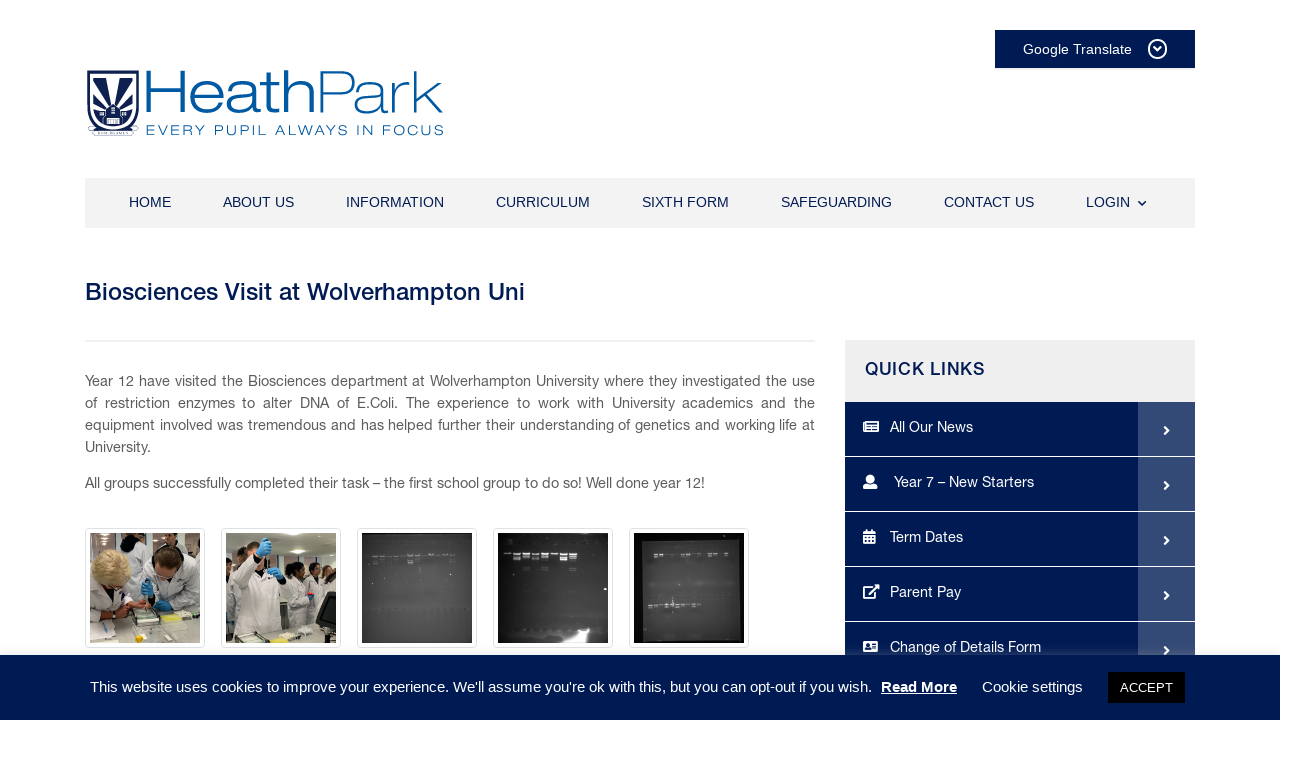

--- FILE ---
content_type: text/html; charset=UTF-8
request_url: https://www.heathpark.net/biosciences-visit-at-wolverhampton-uni/
body_size: 16627
content:

    <!DOCTYPE html>
<html lang="en">
<head>
    <meta charset="utf-8">
    <meta http-equiv="X-UA-Compatible" content="IE=edge">
    <meta name="viewport" content="width=device-width, initial-scale=1">
    <!-- The above 3 meta tags *must* come first in the head; any other head content must come *after* these tags -->
    <meta name="description" content="Heath Park School is a mixed secondary school and sixth form located in the Heath Town area of Wolverhampton in the West Midlands of England. Previously a community school administered by Wolverhampton City Council, Heath Park converted to academy status in December 2011">
    <meta name="author" content="">

    <title>Biosciences Visit at Wolverhampton Uni &#8211; Heath Park</title>
<meta name='robots' content='max-image-preview:large' />
	<style>img:is([sizes="auto" i], [sizes^="auto," i]) { contain-intrinsic-size: 3000px 1500px }</style>
	<link rel='dns-prefetch' href='//translate.google.com' />
<link rel='dns-prefetch' href='//cdnjs.cloudflare.com' />
<link rel='dns-prefetch' href='//code.jquery.com' />
<link rel='dns-prefetch' href='//maxcdn.bootstrapcdn.com' />
<link rel='dns-prefetch' href='//www.googletagmanager.com' />
<link rel='dns-prefetch' href='//use.fontawesome.com' />
<script type="text/javascript">
/* <![CDATA[ */
window._wpemojiSettings = {"baseUrl":"https:\/\/s.w.org\/images\/core\/emoji\/16.0.1\/72x72\/","ext":".png","svgUrl":"https:\/\/s.w.org\/images\/core\/emoji\/16.0.1\/svg\/","svgExt":".svg","source":{"concatemoji":"https:\/\/www.heathpark.net\/wp-includes\/js\/wp-emoji-release.min.js?ver=6.8.3"}};
/*! This file is auto-generated */
!function(s,n){var o,i,e;function c(e){try{var t={supportTests:e,timestamp:(new Date).valueOf()};sessionStorage.setItem(o,JSON.stringify(t))}catch(e){}}function p(e,t,n){e.clearRect(0,0,e.canvas.width,e.canvas.height),e.fillText(t,0,0);var t=new Uint32Array(e.getImageData(0,0,e.canvas.width,e.canvas.height).data),a=(e.clearRect(0,0,e.canvas.width,e.canvas.height),e.fillText(n,0,0),new Uint32Array(e.getImageData(0,0,e.canvas.width,e.canvas.height).data));return t.every(function(e,t){return e===a[t]})}function u(e,t){e.clearRect(0,0,e.canvas.width,e.canvas.height),e.fillText(t,0,0);for(var n=e.getImageData(16,16,1,1),a=0;a<n.data.length;a++)if(0!==n.data[a])return!1;return!0}function f(e,t,n,a){switch(t){case"flag":return n(e,"\ud83c\udff3\ufe0f\u200d\u26a7\ufe0f","\ud83c\udff3\ufe0f\u200b\u26a7\ufe0f")?!1:!n(e,"\ud83c\udde8\ud83c\uddf6","\ud83c\udde8\u200b\ud83c\uddf6")&&!n(e,"\ud83c\udff4\udb40\udc67\udb40\udc62\udb40\udc65\udb40\udc6e\udb40\udc67\udb40\udc7f","\ud83c\udff4\u200b\udb40\udc67\u200b\udb40\udc62\u200b\udb40\udc65\u200b\udb40\udc6e\u200b\udb40\udc67\u200b\udb40\udc7f");case"emoji":return!a(e,"\ud83e\udedf")}return!1}function g(e,t,n,a){var r="undefined"!=typeof WorkerGlobalScope&&self instanceof WorkerGlobalScope?new OffscreenCanvas(300,150):s.createElement("canvas"),o=r.getContext("2d",{willReadFrequently:!0}),i=(o.textBaseline="top",o.font="600 32px Arial",{});return e.forEach(function(e){i[e]=t(o,e,n,a)}),i}function t(e){var t=s.createElement("script");t.src=e,t.defer=!0,s.head.appendChild(t)}"undefined"!=typeof Promise&&(o="wpEmojiSettingsSupports",i=["flag","emoji"],n.supports={everything:!0,everythingExceptFlag:!0},e=new Promise(function(e){s.addEventListener("DOMContentLoaded",e,{once:!0})}),new Promise(function(t){var n=function(){try{var e=JSON.parse(sessionStorage.getItem(o));if("object"==typeof e&&"number"==typeof e.timestamp&&(new Date).valueOf()<e.timestamp+604800&&"object"==typeof e.supportTests)return e.supportTests}catch(e){}return null}();if(!n){if("undefined"!=typeof Worker&&"undefined"!=typeof OffscreenCanvas&&"undefined"!=typeof URL&&URL.createObjectURL&&"undefined"!=typeof Blob)try{var e="postMessage("+g.toString()+"("+[JSON.stringify(i),f.toString(),p.toString(),u.toString()].join(",")+"));",a=new Blob([e],{type:"text/javascript"}),r=new Worker(URL.createObjectURL(a),{name:"wpTestEmojiSupports"});return void(r.onmessage=function(e){c(n=e.data),r.terminate(),t(n)})}catch(e){}c(n=g(i,f,p,u))}t(n)}).then(function(e){for(var t in e)n.supports[t]=e[t],n.supports.everything=n.supports.everything&&n.supports[t],"flag"!==t&&(n.supports.everythingExceptFlag=n.supports.everythingExceptFlag&&n.supports[t]);n.supports.everythingExceptFlag=n.supports.everythingExceptFlag&&!n.supports.flag,n.DOMReady=!1,n.readyCallback=function(){n.DOMReady=!0}}).then(function(){return e}).then(function(){var e;n.supports.everything||(n.readyCallback(),(e=n.source||{}).concatemoji?t(e.concatemoji):e.wpemoji&&e.twemoji&&(t(e.twemoji),t(e.wpemoji)))}))}((window,document),window._wpemojiSettings);
/* ]]> */
</script>

<style id='wp-emoji-styles-inline-css' type='text/css'>

	img.wp-smiley, img.emoji {
		display: inline !important;
		border: none !important;
		box-shadow: none !important;
		height: 1em !important;
		width: 1em !important;
		margin: 0 0.07em !important;
		vertical-align: -0.1em !important;
		background: none !important;
		padding: 0 !important;
	}
</style>
<link rel='stylesheet' id='wp-block-library-css' href='https://www.heathpark.net/wp-includes/css/dist/block-library/style.min.css?ver=6.8.3' type='text/css' media='all' />
<style id='classic-theme-styles-inline-css' type='text/css'>
/*! This file is auto-generated */
.wp-block-button__link{color:#fff;background-color:#32373c;border-radius:9999px;box-shadow:none;text-decoration:none;padding:calc(.667em + 2px) calc(1.333em + 2px);font-size:1.125em}.wp-block-file__button{background:#32373c;color:#fff;text-decoration:none}
</style>
<style id='safe-svg-svg-icon-style-inline-css' type='text/css'>
.safe-svg-cover{text-align:center}.safe-svg-cover .safe-svg-inside{display:inline-block;max-width:100%}.safe-svg-cover svg{fill:currentColor;height:100%;max-height:100%;max-width:100%;width:100%}

</style>
<style id='global-styles-inline-css' type='text/css'>
:root{--wp--preset--aspect-ratio--square: 1;--wp--preset--aspect-ratio--4-3: 4/3;--wp--preset--aspect-ratio--3-4: 3/4;--wp--preset--aspect-ratio--3-2: 3/2;--wp--preset--aspect-ratio--2-3: 2/3;--wp--preset--aspect-ratio--16-9: 16/9;--wp--preset--aspect-ratio--9-16: 9/16;--wp--preset--color--black: #000000;--wp--preset--color--cyan-bluish-gray: #abb8c3;--wp--preset--color--white: #ffffff;--wp--preset--color--pale-pink: #f78da7;--wp--preset--color--vivid-red: #cf2e2e;--wp--preset--color--luminous-vivid-orange: #ff6900;--wp--preset--color--luminous-vivid-amber: #fcb900;--wp--preset--color--light-green-cyan: #7bdcb5;--wp--preset--color--vivid-green-cyan: #00d084;--wp--preset--color--pale-cyan-blue: #8ed1fc;--wp--preset--color--vivid-cyan-blue: #0693e3;--wp--preset--color--vivid-purple: #9b51e0;--wp--preset--gradient--vivid-cyan-blue-to-vivid-purple: linear-gradient(135deg,rgba(6,147,227,1) 0%,rgb(155,81,224) 100%);--wp--preset--gradient--light-green-cyan-to-vivid-green-cyan: linear-gradient(135deg,rgb(122,220,180) 0%,rgb(0,208,130) 100%);--wp--preset--gradient--luminous-vivid-amber-to-luminous-vivid-orange: linear-gradient(135deg,rgba(252,185,0,1) 0%,rgba(255,105,0,1) 100%);--wp--preset--gradient--luminous-vivid-orange-to-vivid-red: linear-gradient(135deg,rgba(255,105,0,1) 0%,rgb(207,46,46) 100%);--wp--preset--gradient--very-light-gray-to-cyan-bluish-gray: linear-gradient(135deg,rgb(238,238,238) 0%,rgb(169,184,195) 100%);--wp--preset--gradient--cool-to-warm-spectrum: linear-gradient(135deg,rgb(74,234,220) 0%,rgb(151,120,209) 20%,rgb(207,42,186) 40%,rgb(238,44,130) 60%,rgb(251,105,98) 80%,rgb(254,248,76) 100%);--wp--preset--gradient--blush-light-purple: linear-gradient(135deg,rgb(255,206,236) 0%,rgb(152,150,240) 100%);--wp--preset--gradient--blush-bordeaux: linear-gradient(135deg,rgb(254,205,165) 0%,rgb(254,45,45) 50%,rgb(107,0,62) 100%);--wp--preset--gradient--luminous-dusk: linear-gradient(135deg,rgb(255,203,112) 0%,rgb(199,81,192) 50%,rgb(65,88,208) 100%);--wp--preset--gradient--pale-ocean: linear-gradient(135deg,rgb(255,245,203) 0%,rgb(182,227,212) 50%,rgb(51,167,181) 100%);--wp--preset--gradient--electric-grass: linear-gradient(135deg,rgb(202,248,128) 0%,rgb(113,206,126) 100%);--wp--preset--gradient--midnight: linear-gradient(135deg,rgb(2,3,129) 0%,rgb(40,116,252) 100%);--wp--preset--font-size--small: 13px;--wp--preset--font-size--medium: 20px;--wp--preset--font-size--large: 36px;--wp--preset--font-size--x-large: 42px;--wp--preset--spacing--20: 0.44rem;--wp--preset--spacing--30: 0.67rem;--wp--preset--spacing--40: 1rem;--wp--preset--spacing--50: 1.5rem;--wp--preset--spacing--60: 2.25rem;--wp--preset--spacing--70: 3.38rem;--wp--preset--spacing--80: 5.06rem;--wp--preset--shadow--natural: 6px 6px 9px rgba(0, 0, 0, 0.2);--wp--preset--shadow--deep: 12px 12px 50px rgba(0, 0, 0, 0.4);--wp--preset--shadow--sharp: 6px 6px 0px rgba(0, 0, 0, 0.2);--wp--preset--shadow--outlined: 6px 6px 0px -3px rgba(255, 255, 255, 1), 6px 6px rgba(0, 0, 0, 1);--wp--preset--shadow--crisp: 6px 6px 0px rgba(0, 0, 0, 1);}:where(.is-layout-flex){gap: 0.5em;}:where(.is-layout-grid){gap: 0.5em;}body .is-layout-flex{display: flex;}.is-layout-flex{flex-wrap: wrap;align-items: center;}.is-layout-flex > :is(*, div){margin: 0;}body .is-layout-grid{display: grid;}.is-layout-grid > :is(*, div){margin: 0;}:where(.wp-block-columns.is-layout-flex){gap: 2em;}:where(.wp-block-columns.is-layout-grid){gap: 2em;}:where(.wp-block-post-template.is-layout-flex){gap: 1.25em;}:where(.wp-block-post-template.is-layout-grid){gap: 1.25em;}.has-black-color{color: var(--wp--preset--color--black) !important;}.has-cyan-bluish-gray-color{color: var(--wp--preset--color--cyan-bluish-gray) !important;}.has-white-color{color: var(--wp--preset--color--white) !important;}.has-pale-pink-color{color: var(--wp--preset--color--pale-pink) !important;}.has-vivid-red-color{color: var(--wp--preset--color--vivid-red) !important;}.has-luminous-vivid-orange-color{color: var(--wp--preset--color--luminous-vivid-orange) !important;}.has-luminous-vivid-amber-color{color: var(--wp--preset--color--luminous-vivid-amber) !important;}.has-light-green-cyan-color{color: var(--wp--preset--color--light-green-cyan) !important;}.has-vivid-green-cyan-color{color: var(--wp--preset--color--vivid-green-cyan) !important;}.has-pale-cyan-blue-color{color: var(--wp--preset--color--pale-cyan-blue) !important;}.has-vivid-cyan-blue-color{color: var(--wp--preset--color--vivid-cyan-blue) !important;}.has-vivid-purple-color{color: var(--wp--preset--color--vivid-purple) !important;}.has-black-background-color{background-color: var(--wp--preset--color--black) !important;}.has-cyan-bluish-gray-background-color{background-color: var(--wp--preset--color--cyan-bluish-gray) !important;}.has-white-background-color{background-color: var(--wp--preset--color--white) !important;}.has-pale-pink-background-color{background-color: var(--wp--preset--color--pale-pink) !important;}.has-vivid-red-background-color{background-color: var(--wp--preset--color--vivid-red) !important;}.has-luminous-vivid-orange-background-color{background-color: var(--wp--preset--color--luminous-vivid-orange) !important;}.has-luminous-vivid-amber-background-color{background-color: var(--wp--preset--color--luminous-vivid-amber) !important;}.has-light-green-cyan-background-color{background-color: var(--wp--preset--color--light-green-cyan) !important;}.has-vivid-green-cyan-background-color{background-color: var(--wp--preset--color--vivid-green-cyan) !important;}.has-pale-cyan-blue-background-color{background-color: var(--wp--preset--color--pale-cyan-blue) !important;}.has-vivid-cyan-blue-background-color{background-color: var(--wp--preset--color--vivid-cyan-blue) !important;}.has-vivid-purple-background-color{background-color: var(--wp--preset--color--vivid-purple) !important;}.has-black-border-color{border-color: var(--wp--preset--color--black) !important;}.has-cyan-bluish-gray-border-color{border-color: var(--wp--preset--color--cyan-bluish-gray) !important;}.has-white-border-color{border-color: var(--wp--preset--color--white) !important;}.has-pale-pink-border-color{border-color: var(--wp--preset--color--pale-pink) !important;}.has-vivid-red-border-color{border-color: var(--wp--preset--color--vivid-red) !important;}.has-luminous-vivid-orange-border-color{border-color: var(--wp--preset--color--luminous-vivid-orange) !important;}.has-luminous-vivid-amber-border-color{border-color: var(--wp--preset--color--luminous-vivid-amber) !important;}.has-light-green-cyan-border-color{border-color: var(--wp--preset--color--light-green-cyan) !important;}.has-vivid-green-cyan-border-color{border-color: var(--wp--preset--color--vivid-green-cyan) !important;}.has-pale-cyan-blue-border-color{border-color: var(--wp--preset--color--pale-cyan-blue) !important;}.has-vivid-cyan-blue-border-color{border-color: var(--wp--preset--color--vivid-cyan-blue) !important;}.has-vivid-purple-border-color{border-color: var(--wp--preset--color--vivid-purple) !important;}.has-vivid-cyan-blue-to-vivid-purple-gradient-background{background: var(--wp--preset--gradient--vivid-cyan-blue-to-vivid-purple) !important;}.has-light-green-cyan-to-vivid-green-cyan-gradient-background{background: var(--wp--preset--gradient--light-green-cyan-to-vivid-green-cyan) !important;}.has-luminous-vivid-amber-to-luminous-vivid-orange-gradient-background{background: var(--wp--preset--gradient--luminous-vivid-amber-to-luminous-vivid-orange) !important;}.has-luminous-vivid-orange-to-vivid-red-gradient-background{background: var(--wp--preset--gradient--luminous-vivid-orange-to-vivid-red) !important;}.has-very-light-gray-to-cyan-bluish-gray-gradient-background{background: var(--wp--preset--gradient--very-light-gray-to-cyan-bluish-gray) !important;}.has-cool-to-warm-spectrum-gradient-background{background: var(--wp--preset--gradient--cool-to-warm-spectrum) !important;}.has-blush-light-purple-gradient-background{background: var(--wp--preset--gradient--blush-light-purple) !important;}.has-blush-bordeaux-gradient-background{background: var(--wp--preset--gradient--blush-bordeaux) !important;}.has-luminous-dusk-gradient-background{background: var(--wp--preset--gradient--luminous-dusk) !important;}.has-pale-ocean-gradient-background{background: var(--wp--preset--gradient--pale-ocean) !important;}.has-electric-grass-gradient-background{background: var(--wp--preset--gradient--electric-grass) !important;}.has-midnight-gradient-background{background: var(--wp--preset--gradient--midnight) !important;}.has-small-font-size{font-size: var(--wp--preset--font-size--small) !important;}.has-medium-font-size{font-size: var(--wp--preset--font-size--medium) !important;}.has-large-font-size{font-size: var(--wp--preset--font-size--large) !important;}.has-x-large-font-size{font-size: var(--wp--preset--font-size--x-large) !important;}
:where(.wp-block-post-template.is-layout-flex){gap: 1.25em;}:where(.wp-block-post-template.is-layout-grid){gap: 1.25em;}
:where(.wp-block-columns.is-layout-flex){gap: 2em;}:where(.wp-block-columns.is-layout-grid){gap: 2em;}
:root :where(.wp-block-pullquote){font-size: 1.5em;line-height: 1.6;}
</style>
<link rel='stylesheet' id='carouselcss-css' href='https://www.heathpark.net/wp-content/plugins/bootstrapblank-custom-carousel/carousel.css?ver=6.8.3' type='text/css' media='all' />
<link rel='stylesheet' id='bbcustomstylescss-css' href='https://www.heathpark.net/wp-content/plugins/bootstrapblank-custom-classes/style.css?ver=6.8.3' type='text/css' media='all' />
<link rel='stylesheet' id='cookie-law-info-css' href='https://www.heathpark.net/wp-content/plugins/cookie-law-info/legacy/public/css/cookie-law-info-public.css?ver=3.3.6' type='text/css' media='all' />
<link rel='stylesheet' id='cookie-law-info-gdpr-css' href='https://www.heathpark.net/wp-content/plugins/cookie-law-info/legacy/public/css/cookie-law-info-gdpr.css?ver=3.3.6' type='text/css' media='all' />
<link rel='stylesheet' id='fontawesomenew-css' href='https://cdnjs.cloudflare.com/ajax/libs/font-awesome/5.15.1/css/all.min.css?ver=6.8.3' type='text/css' media='all' />
<link rel='stylesheet' id='bootstrapcss-css' href='https://maxcdn.bootstrapcdn.com/bootstrap/4.0.0/css/bootstrap.min.css?ver=4.0.0' type='text/css' media='all' />
<link rel='stylesheet' id='bootstrapblankcss-css' href='https://www.heathpark.net/wp-content/themes/bootstrap-blank/style.css?ver=6.8.3' type='text/css' media='all' />
<link rel='stylesheet' id='child-style-css' href='https://www.heathpark.net/wp-content/themes/bootstrap-blank-child/style.css?ver=6.8.3' type='text/css' media='all' />
<link rel='stylesheet' id='wpcorestylesheet-css' href='https://www.heathpark.net/wp-content/themes/bootstrap-blank/css/core.css?ver=1.0.0' type='text/css' media='all' />
<link rel='stylesheet' id='animatecss-css' href='https://www.heathpark.net/wp-content/themes/bootstrap-blank/css/animate.css?ver=3.6.0' type='text/css' media='all' />
<link rel='stylesheet' id='baguetteboxcss-css' href='https://cdnjs.cloudflare.com/ajax/libs/baguettebox.js/1.9.1/baguetteBox.min.css?ver=6.8.3' type='text/css' media='all' />
<link rel='stylesheet' id='fontawesomecss-css' href='https://use.fontawesome.com/releases/v5.0.6/css/all.css?ver=5.0.6' type='text/css' media='all' />
<script type="text/javascript" src="https://code.jquery.com/jquery-3.2.1.min.js?ver=3.2.1" id="jquery-js"></script>
<script type="text/javascript" id="cookie-law-info-js-extra">
/* <![CDATA[ */
var Cli_Data = {"nn_cookie_ids":[],"cookielist":[],"non_necessary_cookies":[],"ccpaEnabled":"","ccpaRegionBased":"","ccpaBarEnabled":"","strictlyEnabled":["necessary","obligatoire"],"ccpaType":"gdpr","js_blocking":"","custom_integration":"","triggerDomRefresh":"","secure_cookies":""};
var cli_cookiebar_settings = {"animate_speed_hide":"500","animate_speed_show":"500","background":"#001b54","border":"#b1a6a6c2","border_on":"","button_1_button_colour":"#000","button_1_button_hover":"#000000","button_1_link_colour":"#ffffff","button_1_as_button":"1","button_1_new_win":"","button_2_button_colour":"#333","button_2_button_hover":"#292929","button_2_link_colour":"#ffffff","button_2_as_button":"","button_2_hidebar":"","button_3_button_colour":"#000","button_3_button_hover":"#000000","button_3_link_colour":"#fff","button_3_as_button":"1","button_3_new_win":"","button_4_button_colour":"#000","button_4_button_hover":"#000000","button_4_link_colour":"#ffffff","button_4_as_button":"","button_7_button_colour":"#61a229","button_7_button_hover":"#4e8221","button_7_link_colour":"#fff","button_7_as_button":"1","button_7_new_win":"","font_family":"inherit","header_fix":"","notify_animate_hide":"1","notify_animate_show":"","notify_div_id":"#cookie-law-info-bar","notify_position_horizontal":"right","notify_position_vertical":"bottom","scroll_close":"","scroll_close_reload":"","accept_close_reload":"","reject_close_reload":"","showagain_tab":"","showagain_background":"#fff","showagain_border":"#000","showagain_div_id":"#cookie-law-info-again","showagain_x_position":"100px","text":"#ffffff","show_once_yn":"","show_once":"10000","logging_on":"","as_popup":"","popup_overlay":"1","bar_heading_text":"","cookie_bar_as":"banner","popup_showagain_position":"bottom-right","widget_position":"left"};
var log_object = {"ajax_url":"https:\/\/www.heathpark.net\/wp-admin\/admin-ajax.php"};
/* ]]> */
</script>
<script type="text/javascript" src="https://www.heathpark.net/wp-content/plugins/cookie-law-info/legacy/public/js/cookie-law-info-public.js?ver=3.3.6" id="cookie-law-info-js"></script>
<script type="text/javascript" src="https://www.heathpark.net/wp-content/themes/bootstrap-blank-child/js/responsive.js?ver=6.8.3" id="responsivejs-js"></script>

<!-- Google tag (gtag.js) snippet added by Site Kit -->
<!-- Google Analytics snippet added by Site Kit -->
<script type="text/javascript" src="https://www.googletagmanager.com/gtag/js?id=G-5Z4ZZR4BE3" id="google_gtagjs-js" async></script>
<script type="text/javascript" id="google_gtagjs-js-after">
/* <![CDATA[ */
window.dataLayer = window.dataLayer || [];function gtag(){dataLayer.push(arguments);}
gtag("set","linker",{"domains":["www.heathpark.net"]});
gtag("js", new Date());
gtag("set", "developer_id.dZTNiMT", true);
gtag("config", "G-5Z4ZZR4BE3");
/* ]]> */
</script>
<link rel="https://api.w.org/" href="https://www.heathpark.net/wp-json/" /><link rel="alternate" title="JSON" type="application/json" href="https://www.heathpark.net/wp-json/wp/v2/posts/17912" /><link rel="EditURI" type="application/rsd+xml" title="RSD" href="https://www.heathpark.net/xmlrpc.php?rsd" />
<meta name="generator" content="WordPress 6.8.3" />
<link rel="canonical" href="https://www.heathpark.net/biosciences-visit-at-wolverhampton-uni/" />
<link rel='shortlink' href='https://www.heathpark.net/?p=17912' />
<link rel="alternate" title="oEmbed (JSON)" type="application/json+oembed" href="https://www.heathpark.net/wp-json/oembed/1.0/embed?url=https%3A%2F%2Fwww.heathpark.net%2Fbiosciences-visit-at-wolverhampton-uni%2F" />
<link rel="alternate" title="oEmbed (XML)" type="text/xml+oembed" href="https://www.heathpark.net/wp-json/oembed/1.0/embed?url=https%3A%2F%2Fwww.heathpark.net%2Fbiosciences-visit-at-wolverhampton-uni%2F&#038;format=xml" />
<meta name="generator" content="Site Kit by Google 1.165.0" />		    <style type="text/css">

		        .main-menu ul { background: #f3f3f3 }
		        .main-menu ul li a { color: #001b54 }
		        .article-list-heading { background: #001b54 }

		        a, a:hover, .btn-link, .btn-link:hover { color: #001b54 }
		        h1, h2, h3, h4, h5, h6 { color: #001b54 }

		        p, ul, ol { color: #5d5d5d }
		        table tbody { color: #5d5d5d }

										@media(min-width: 768px){
							.sidebar-home { margin-top: px;  }
						}
						        .sidebar-module { background: #efefef }
		        .sidebar .menu li { background: #001b54 }
		        .sidebar #sidebar_custom_html-4 { background: #001b54 }
				.sidebar p{ color: #5d5d5d}
				.sidebar-module h2 { color:#001b54}
				.sidebar-module h2 { background:#efefef}
				.sidebar_widget_text > h2 { background:#efefef}
				.sidebar_widget_text > h2{ color:#001b54}
				.sidebar .menu a { color:  }

				.btn-outline-primary { border: 1px solid #001b54; color: #001b54; }
		        .btn-outline-primary:hover { background: #001b54; border: 1px solid #001b54; }
		        .btn-outline-primary:active { background: #001b54; border: 1px solid #001b54; }
				.btn-outline-primary:not(:disabled):not(.disabled):active { background: #001b54; border: 1px solid #001b54; }
				.sidebar-module .btn-outline-primary { border-color: ; }
				.sidebar-module .btn-outline-primary:hover { color: #fff; border-color: ; }

				.welcome-message p { color:  }

				.carousel .overlay { background: rgba(0,0,0,.1); }

		        .footer { background: #001b54 }

		    </style>
		<link rel="icon" href="https://www.heathpark.net/wp-content/uploads/2022/07/heath-park-sq-150x150.png" sizes="32x32" />
<link rel="icon" href="https://www.heathpark.net/wp-content/uploads/2022/07/heath-park-sq-240x240.png" sizes="192x192" />
<link rel="apple-touch-icon" href="https://www.heathpark.net/wp-content/uploads/2022/07/heath-park-sq-240x240.png" />
<meta name="msapplication-TileImage" content="https://www.heathpark.net/wp-content/uploads/2022/07/heath-park-sq-300x300.png" />
		<style type="text/css" id="wp-custom-css">
			.card-header > h5 > button {
	color: #fff;
}

.card-header > h5 > button:hover {
	color: #fff;
}

@import url('https://fonts.googleapis.com/css2?family=Lato:wght@700&display=swap');

#popup-Poster > div:nth-child(1) {
	max-width: 1024px !important;
}

.goog-te-combo {
	background: #001b54;
	color: #fff;
	border: 2px solid #fff;
	border-radius: 5px;
	padding: 5px;
	margin: 0 !important;
}

#google_translate {
 overflow: hidden;
 cursor: pointer;
 position: relative;
 height: 40px
}

#google_translate > span {
 display: flex;
 background-color: #001b54;
 height: 40px;
 padding: 0 20px;
 color: #fff;
 font-size: 14px;
 width: 200px;
 align-items: center;
 justify-content: space-around;
 transition: color 0.2s ease-in-out,opacity 0.2s ease-in-out,background-color 0.2s ease-in-out,border-color 0.2s ease-in-out;
 -webkit-transition: color 0.2s ease-in-out,opacity 0.2s ease-in-out,background-color 0.2s ease-in-out,border-color 0.2s ease-in-out;
 -moz-transition: color 0.2s ease-in-out,opacity 0.2s ease-in-out,background-color 0.2s ease-in-out,border-color 0.2s ease-in-out;
 -o-transition: color 0.2s ease-in-out,opacity 0.2s ease-in-out,background-color 0.2s ease-in-out,border-color 0.2s ease-in-out
}


#google_translate > span i.logo {
 display: none
}

#google_translate select {
 position: absolute;
 height: 30px;
 width: 100%;
 top: 0;
 left: 0;
 cursor: pointer;
 opacity: 0
}

.language-icon {
    border: 2px solid #fff;
    height: 1.2rem;
    width: 1.2rem;
    border-radius: 50%;
    display: flex;
    justify-content: center;
    align-items: center;
}

.site-logo {
	padding: 1.2rem 0;
}

.article-list-heading {
	color: 
}

.btn-outline-primary:hover {
	background-color:  !important;
	color: #ffffff !important;
}
/* awards post type footer images */

.partner-logo img{
    opacity: 0.4;
    height: 50px;
    width: auto;
}

.partner-logo img:hover{
    opacity: 1;
}

/*MyNewTerm Custom Theme */

/* ONLY USE IF YOU KNOW CSS - Replace hexadecimal color code for button properties */
html a.orange-btn-hover {
	background-color: #001b54 !important;
	color: #ffffff !important;
}
html a.orange-btn-hover:hover {
	background-color: rgba(0, 27, 84, 0.81) !important;
	border-color: #001b54 !important;
}
html span.orange-btn-hover {
	background-color: #001b54 !important;
	color: #ffffff !important;
}

/* ONLY USE IF YOU KNOW CSS - Replace hexadecimal color code for vacancy title properties */
html a.orange-link-wrapper .orange-vacancy-title {
	color: #001b54 !important;
}

/* ONLY USE IF YOU KNOW CSS - Replace hexadecimal color code for icon properties */
html a.orange-link-wrapper .orange-vacancy-icon {
	color: #001b54 !important;
}

/* ONLY USE IF YOU KNOW CSS - Replace hexadecimal color code for miles / distance text properties */
html .orange-vacancy-link {
	color: #001b54 !important;
}

/* ONLY USE IF YOU KNOW CSS - Replace hexadecimal color code for talent pool more text background properties */
html .orange-vacancy-div-bg {
	background-color: #001b54 !important;
}

.modal-dialog{
	max-width: 493px !important;
}

.modal-content{
	background-color: transparent !important;
	width: 493px;
	border:none;
}



		</style>
		
</head>

<body>

    <div class="container main-content">
        
                <div class="header mb-3">
                    <div class="header-container d-flex justify-content-between">
                        <div class="logo-container">
                            <a href="#" class="burger"><span></span></a>
                            <a href="https://www.heathpark.net"><img class="site-logo" src="https://www.heathpark.net/wp-content/themes/bootstrap-blank-child/images/logo.svg" height="110" width="360" alt="Heath Park &ndash; Every Pupil Always In Focus"></a>
                        </div>
						<div class="d-none d-lg-block">
							<script type="text/javascript">
						function googleTranslateElementInit() {
							new google.translate.TranslateElement({pageLanguage: 'en'}, 'google_translate');
						}
					</script><div id="google_translate"><span class="title"><i class="fas fa-google logo"></i><span>Google Translate</span><span class="language-icon"><i class="fas fa-angle-down"></i></span></span></div>						</div>
                    </div>
                    <nav class="navigation main-menu mb-3">
                        <div class="menu-main-menu-container"><ul id="menu-main-menu" class="menu"><li id="menu-item-8898" class="menu-item menu-item-type-custom menu-item-object-custom menu-item-home menu-item-8898"><a href="https://www.heathpark.net/">Home</a></li>
<li id="menu-item-8899" class="menu-item menu-item-type-post_type menu-item-object-page menu-item-has-children menu-item-8899"><a href="#">About Us</a>
<ul class="sub-menu">
	<li id="menu-item-10214" class="menu-item menu-item-type-post_type menu-item-object-page menu-item-has-children menu-item-10214"><a href="https://www.heathpark.net/about-us/alumni/">Alumni</a>
	<ul class="sub-menu">
		<li id="menu-item-9521" class="menu-item menu-item-type-post_type menu-item-object-page menu-item-9521"><a href="https://www.heathpark.net/about-us/old-exam-results-and-certificates/">Old Exam Results</a></li>
	</ul>
</li>
	<li id="menu-item-8908" class="menu-item menu-item-type-post_type menu-item-object-page menu-item-8908"><a href="https://www.heathpark.net/about-us/the-central-learning-partnership-trust/">CLPT</a></li>
	<li id="menu-item-8900" class="menu-item menu-item-type-post_type menu-item-object-page menu-item-has-children menu-item-8900"><a href="https://www.heathpark.net/about-us/ethos-aims/">Ethos &#038; Aims</a>
	<ul class="sub-menu">
		<li id="menu-item-8905" class="menu-item menu-item-type-post_type menu-item-object-page menu-item-8905"><a href="https://www.heathpark.net/about-us/promoting-british-values/">Promoting British Values</a></li>
	</ul>
</li>
	<li id="menu-item-8901" class="menu-item menu-item-type-post_type menu-item-object-page menu-item-8901"><a href="https://www.heathpark.net/about-us/exam-results/">Exam Results</a></li>
	<li id="menu-item-8950" class="menu-item menu-item-type-post_type menu-item-object-page menu-item-8950"><a href="https://www.heathpark.net/about-us/governors/">Governors</a></li>
	<li id="menu-item-8904" class="menu-item menu-item-type-post_type menu-item-object-page menu-item-8904"><a href="https://www.heathpark.net/about-us/ofsted/">Ofsted</a></li>
	<li id="menu-item-12395" class="menu-item menu-item-type-custom menu-item-object-custom menu-item-12395"><a href="https://clpt.sharepoint.com/:b:/s/clpt_home/EV3y69dK13JGn6wF8I-vnPQBNdNjcKedtTUTL6anYWIILA?e=a4Kv1x">Prospectus</a></li>
	<li id="menu-item-18938" class="menu-item menu-item-type-custom menu-item-object-custom menu-item-18938"><a href="https://www.heathpark.net/staff-directory/">Staff Directory</a></li>
	<li id="menu-item-8939" class="menu-item menu-item-type-post_type menu-item-object-page menu-item-8939"><a href="https://www.heathpark.net/vacancies/">Vacancies</a></li>
</ul>
</li>
<li id="menu-item-8909" class="menu-item menu-item-type-post_type menu-item-object-page menu-item-has-children menu-item-8909"><a href="#">Information</a>
<ul class="sub-menu">
	<li id="menu-item-13378" class="menu-item menu-item-type-custom menu-item-object-custom menu-item-13378"><a target="_blank" href="https://www.wolverhampton.gov.uk/education-and-schools/free-school-meals">Free School Meals Application</a></li>
	<li id="menu-item-8910" class="menu-item menu-item-type-post_type menu-item-object-page menu-item-8910"><a href="https://www.heathpark.net/information/admissions/">Admissions</a></li>
	<li id="menu-item-8911" class="menu-item menu-item-type-post_type menu-item-object-page menu-item-8911"><a href="https://www.heathpark.net/information/adverse-weather/">Adverse Weather</a></li>
	<li id="menu-item-10286" class="menu-item menu-item-type-post_type menu-item-object-page menu-item-10286"><a href="https://www.heathpark.net/information/data-protection/">Data Protection</a></li>
	<li id="menu-item-12094" class="menu-item menu-item-type-custom menu-item-object-custom menu-item-has-children menu-item-12094"><a href="#">Funding</a>
	<ul class="sub-menu">
		<li id="menu-item-14093" class="menu-item menu-item-type-post_type menu-item-object-page menu-item-14093"><a href="https://www.heathpark.net/information/16-19-tuition-fund/">16-19 Tuition Fund</a></li>
		<li id="menu-item-8924" class="menu-item menu-item-type-post_type menu-item-object-page menu-item-8924"><a href="https://www.heathpark.net/information/pupil-premium/">Pupil Premium</a></li>
		<li id="menu-item-15156" class="menu-item menu-item-type-post_type menu-item-object-page menu-item-15156"><a href="https://www.heathpark.net/summer-school/">Summer School</a></li>
		<li id="menu-item-8927" class="menu-item menu-item-type-post_type menu-item-object-page menu-item-8927"><a href="https://www.heathpark.net/information/year-7-catch-up-funding/">Year 7 Catch-Up Funding</a></li>
	</ul>
</li>
	<li id="menu-item-8914" class="menu-item menu-item-type-post_type menu-item-object-page menu-item-has-children menu-item-8914"><a href="#">Parents</a>
	<ul class="sub-menu">
		<li id="menu-item-20675" class="menu-item menu-item-type-post_type menu-item-object-page menu-item-20675"><a href="https://www.heathpark.net/arbor/">Arbor</a></li>
		<li id="menu-item-13357" class="menu-item menu-item-type-post_type menu-item-object-page menu-item-13357"><a href="https://www.heathpark.net/information/parents/lunch-menu/">Lunch Menu</a></li>
		<li id="menu-item-15356" class="menu-item menu-item-type-custom menu-item-object-custom menu-item-15356"><a href="https://sway.office.com/O4mO9nuuYS8oLNnS">Newsletter</a></li>
		<li id="menu-item-12453" class="menu-item menu-item-type-custom menu-item-object-custom menu-item-12453"><a href="https://www.parentpay.com/parent-account-faqs/">ParentPay FAQs</a></li>
		<li id="menu-item-14286" class="menu-item menu-item-type-custom menu-item-object-custom menu-item-14286"><a href="https://clpt.sharepoint.com/:b:/s/clpt_home/EYfxqMj0IIpMohDp57cyWDkBjWMjJuKWC2_aJS1CxxkN-Q?e=OqfNrz">Parent Guidance Booklet</a></li>
		<li id="menu-item-8915" class="menu-item menu-item-type-post_type menu-item-object-page menu-item-8915"><a href="https://www.heathpark.net/information/parents/report-an-absence/">Report an Absence</a></li>
		<li id="menu-item-8916" class="menu-item menu-item-type-post_type menu-item-object-page menu-item-8916"><a href="https://www.heathpark.net/information/parents/school-day/">School Day</a></li>
		<li id="menu-item-8917" class="menu-item menu-item-type-post_type menu-item-object-page menu-item-8917"><a href="https://www.heathpark.net/information/parents/school-detentions/">School Detentions</a></li>
		<li id="menu-item-14790" class="menu-item menu-item-type-post_type menu-item-object-page menu-item-14790"><a href="https://www.heathpark.net/school-letters/">School Letters</a></li>
		<li id="menu-item-8918" class="menu-item menu-item-type-post_type menu-item-object-page menu-item-8918"><a href="https://www.heathpark.net/information/parents/school-uniform/">School Uniform</a></li>
		<li id="menu-item-8920" class="menu-item menu-item-type-post_type menu-item-object-page menu-item-8920"><a href="https://www.heathpark.net/information/parents/download-our-smart-phone-app/">Texts &#038; Push Notifications</a></li>
		<li id="menu-item-18233" class="menu-item menu-item-type-custom menu-item-object-custom menu-item-18233"><a href="https://www.heathpark.net/wp-content/uploads/2023/07/Parent-Support-Offer-Outreach-2023.pdf">Outreach Offer</a></li>
	</ul>
</li>
	<li id="menu-item-8923" class="menu-item menu-item-type-post_type menu-item-object-page menu-item-8923"><a href="https://www.heathpark.net/information/policies/">Policies</a></li>
	<li id="menu-item-13951" class="menu-item menu-item-type-post_type menu-item-object-page menu-item-13951"><a href="https://www.heathpark.net/information/send-information/">SEND Information</a></li>
	<li id="menu-item-8919" class="menu-item menu-item-type-post_type menu-item-object-page menu-item-8919"><a href="https://www.heathpark.net/information/term-dates/">Term Dates</a></li>
</ul>
</li>
<li id="menu-item-8928" class="menu-item menu-item-type-post_type menu-item-object-page menu-item-has-children menu-item-8928"><a href="#">Curriculum</a>
<ul class="sub-menu">
	<li id="menu-item-16881" class="menu-item menu-item-type-post_type menu-item-object-page menu-item-16881"><a href="https://www.heathpark.net/curriculum-overview/">Curriculum Overview</a></li>
	<li id="menu-item-11217" class="menu-item menu-item-type-post_type menu-item-object-page menu-item-11217"><a href="https://www.heathpark.net/curriculum/examinations-and-reports/">Examinations and Reports</a></li>
	<li id="menu-item-17081" class="menu-item menu-item-type-post_type menu-item-object-page menu-item-17081"><a href="https://www.heathpark.net/extra-curricular/">Extra Curricular</a></li>
	<li id="menu-item-21026" class="menu-item menu-item-type-post_type menu-item-object-page menu-item-21026"><a href="https://www.heathpark.net/curriculum/homework/">Homework</a></li>
	<li id="menu-item-8931" class="menu-item menu-item-type-post_type menu-item-object-page menu-item-8931"><a href="https://www.heathpark.net/curriculum/key-stage-4/">Key Stage 4</a></li>
	<li id="menu-item-20907" class="menu-item menu-item-type-custom menu-item-object-custom menu-item-has-children menu-item-20907"><a href="#">Personal Development</a>
	<ul class="sub-menu">
		<li id="menu-item-9860" class="menu-item menu-item-type-post_type menu-item-object-page menu-item-9860"><a href="https://www.heathpark.net/information/careers-information/">Careers Information</a></li>
		<li id="menu-item-20908" class="menu-item menu-item-type-post_type menu-item-object-page menu-item-20908"><a href="https://www.heathpark.net/character-education/">Character Education</a></li>
		<li id="menu-item-9770" class="menu-item menu-item-type-post_type menu-item-object-page menu-item-9770"><a href="https://www.heathpark.net/curriculum/pshe/">PSHE</a></li>
		<li id="menu-item-20974" class="menu-item menu-item-type-post_type menu-item-object-page menu-item-20974"><a href="https://www.heathpark.net/student-leadership/">Student Leadership</a></li>
	</ul>
</li>
	<li id="menu-item-19100" class="menu-item menu-item-type-post_type menu-item-object-page menu-item-19100"><a href="https://www.heathpark.net/physical-education/">Physical Education</a></li>
	<li id="menu-item-13128" class="menu-item menu-item-type-post_type menu-item-object-page menu-item-13128"><a href="https://www.heathpark.net/curriculum/reading-at-heath-park/">Reading at Heath Park</a></li>
	<li id="menu-item-15169" class="menu-item menu-item-type-post_type menu-item-object-page menu-item-15169"><a href="https://www.heathpark.net/curriculum/societies/">Societies</a></li>
	<li id="menu-item-17057" class="menu-item menu-item-type-post_type menu-item-object-page menu-item-17057"><a href="https://www.heathpark.net/the-excellence-academy/">The Excellence Academy</a></li>
	<li id="menu-item-19129" class="menu-item menu-item-type-custom menu-item-object-custom menu-item-19129"><a href="https://clpt.sharepoint.com/:b:/s/clpt_home/EYpNh2E1k3BKvlZyGwc9738BbV0hwDx-EyiwlTdQ5EwWZQ?e=gOHN5y">Year 8 Options</a></li>
</ul>
</li>
<li id="menu-item-8936" class="menu-item menu-item-type-post_type menu-item-object-page menu-item-has-children menu-item-8936"><a href="#">Sixth Form</a>
<ul class="sub-menu">
	<li id="menu-item-21021" class="menu-item menu-item-type-custom menu-item-object-custom menu-item-21021"><a href="https://forms.office.com/e/p8f8vGb1pW">Alumni</a></li>
	<li id="menu-item-21702" class="menu-item menu-item-type-custom menu-item-object-custom menu-item-21702"><a href="https://forms.cloud.microsoft/e/FN4SKcmwV7">Internal Applications</a></li>
	<li id="menu-item-21975" class="menu-item menu-item-type-custom menu-item-object-custom menu-item-21975"><a href="https://forms.cloud.microsoft/e/izJnGjQNrg">External Applications</a></li>
	<li id="menu-item-8937" class="menu-item menu-item-type-post_type menu-item-object-page menu-item-8937"><a href="https://www.heathpark.net/sixth-form/central-sixth/">Central Sixth</a></li>
	<li id="menu-item-18476" class="menu-item menu-item-type-custom menu-item-object-custom menu-item-18476"><a href="https://www.heathpark.net/wp-content/uploads/2023/10/Central-Sixth-Form-Entry-Requirements.pdf">Entry Requirements</a></li>
	<li id="menu-item-19128" class="menu-item menu-item-type-post_type menu-item-object-page menu-item-19128"><a href="https://www.heathpark.net/football-academy/">Football Academy</a></li>
	<li id="menu-item-13778" class="menu-item menu-item-type-post_type menu-item-object-page menu-item-13778"><a href="https://www.heathpark.net/sixth-form-options-information/">Options Information</a></li>
	<li id="menu-item-14908" class="menu-item menu-item-type-custom menu-item-object-custom menu-item-14908"><a href="https://clpt.sharepoint.com/:b:/s/clpt_home/Eabn2bHDmudAoYnLIT97N4UBWQsQR2MQX1S6v0X1K3dXrw?e=90vebn">Prospectus</a></li>
	<li id="menu-item-18831" class="menu-item menu-item-type-post_type menu-item-object-page menu-item-18831"><a href="https://www.heathpark.net/year-11-information/">Year 11 Information</a></li>
</ul>
</li>
<li id="menu-item-8925" class="menu-item menu-item-type-post_type menu-item-object-page menu-item-8925"><a href="https://www.heathpark.net/information/safeguarding/">Safeguarding</a></li>
<li id="menu-item-8940" class="menu-item menu-item-type-post_type menu-item-object-page menu-item-8940"><a href="https://www.heathpark.net/contact-us/">Contact Us</a></li>
<li id="menu-item-8943" class="menu-item menu-item-type-custom menu-item-object-custom menu-item-has-children menu-item-8943"><a href="#">Login</a>
<ul class="sub-menu">
	<li id="menu-item-19359" class="menu-item menu-item-type-custom menu-item-object-custom menu-item-19359"><a href="https://heath-park.uk.arbor.sc">Staff Arbor</a></li>
	<li id="menu-item-20790" class="menu-item menu-item-type-custom menu-item-object-custom menu-item-20790"><a href="https://login.arbor.sc/">Parent Arbor</a></li>
	<li id="menu-item-8944" class="menu-item menu-item-type-custom menu-item-object-custom menu-item-8944"><a target="_blank" href="https://v2.blueskyeducation.co.uk/login">Blue Sky</a></li>
	<li id="menu-item-9531" class="menu-item menu-item-type-custom menu-item-object-custom menu-item-9531"><a target="_blank" href="http://www.lexiastrategies.com/?/SiteID%208702-7305-8127-4160">Lexia Login</a></li>
	<li id="menu-item-8947" class="menu-item menu-item-type-custom menu-item-object-custom menu-item-8947"><a target="_blank" href="https://outlook.office.com/">Office 365</a></li>
	<li id="menu-item-14930" class="menu-item menu-item-type-custom menu-item-object-custom menu-item-14930"><a href="https://heathpark.schoolcloud.co.uk/">Parents Evening Login</a></li>
	<li id="menu-item-13131" class="menu-item menu-item-type-custom menu-item-object-custom menu-item-13131"><a href="https://clpt.sharepoint.com/sites/HeathPark_VLE">Staff Site</a></li>
	<li id="menu-item-14528" class="menu-item menu-item-type-custom menu-item-object-custom menu-item-14528"><a href="https://heathpark1.sharepoint.com/sites/StaffHealthandWellbeing">Staff Well-being</a></li>
	<li id="menu-item-16290" class="menu-item menu-item-type-custom menu-item-object-custom menu-item-16290"><a href="https://steplab.co/auth/login">Steplab</a></li>
	<li id="menu-item-9025" class="menu-item menu-item-type-custom menu-item-object-custom menu-item-9025"><a target="_blank" href="https://heathpark1.sharepoint.com/sites/t&#038;lzone">T&#038;L Zone</a></li>
</ul>
</li>
</ul></div>                    </nav>
                </div>

        
      <div class="row">
        <div class="col-xl-8 col-lg-7 col-md-12 col-sm-12 post-content">

        
        <!-- Main content section -->

        <h1 class="title">Biosciences Visit at Wolverhampton Uni</h1>

    	
                

                        <p><span class="x_ContentPasted0">Year 12 have visited the Biosciences department at Wolverhampton University where they investigated the use of restriction enzymes to alter DNA of E.Coli. The experience to work with University academics and the equipment involved was tremendous and has helped further their understanding of genetics and working life at University. </span></p>
<p><span class="x_ContentPasted0">All groups successfully completed their task &#8211; the first school group to do so! Well done year 12!</span></p>
<div id='gallery-1' class='gallery galleryid-17912 gallery-columns-7 gallery-size-gallery-thumb'><figure class='gallery-item'>
			<div class='gallery-icon portrait'>
				<a href='https://www.heathpark.net/wp-content/uploads/2023/05/Image10.jpeg'><img fetchpriority="high" decoding="async" width="1816" height="2420" src="https://www.heathpark.net/wp-content/uploads/2023/05/Image10.jpeg" class="attachment-gallery-thumb size-gallery-thumb" alt="" srcset="https://www.heathpark.net/wp-content/uploads/2023/05/Image10.jpeg 1816w, https://www.heathpark.net/wp-content/uploads/2023/05/Image10-225x300.jpeg 225w, https://www.heathpark.net/wp-content/uploads/2023/05/Image10-768x1023.jpeg 768w, https://www.heathpark.net/wp-content/uploads/2023/05/Image10-1153x1536.jpeg 1153w, https://www.heathpark.net/wp-content/uploads/2023/05/Image10-1537x2048.jpeg 1537w" sizes="(max-width: 1816px) 100vw, 1816px" /></a>
			</div></figure><figure class='gallery-item'>
			<div class='gallery-icon portrait'>
				<a href='https://www.heathpark.net/wp-content/uploads/2023/05/Image11.jpeg'><img decoding="async" width="1816" height="2420" src="https://www.heathpark.net/wp-content/uploads/2023/05/Image11.jpeg" class="attachment-gallery-thumb size-gallery-thumb" alt="" srcset="https://www.heathpark.net/wp-content/uploads/2023/05/Image11.jpeg 1816w, https://www.heathpark.net/wp-content/uploads/2023/05/Image11-225x300.jpeg 225w, https://www.heathpark.net/wp-content/uploads/2023/05/Image11-768x1023.jpeg 768w, https://www.heathpark.net/wp-content/uploads/2023/05/Image11-1153x1536.jpeg 1153w, https://www.heathpark.net/wp-content/uploads/2023/05/Image11-1537x2048.jpeg 1537w" sizes="(max-width: 1816px) 100vw, 1816px" /></a>
			</div></figure><figure class='gallery-item'>
			<div class='gallery-icon portrait'>
				<a href='https://www.heathpark.net/wp-content/uploads/2023/05/Image.png'><img decoding="async" width="828" height="1792" src="https://www.heathpark.net/wp-content/uploads/2023/05/Image.png" class="attachment-gallery-thumb size-gallery-thumb" alt="" srcset="https://www.heathpark.net/wp-content/uploads/2023/05/Image.png 828w, https://www.heathpark.net/wp-content/uploads/2023/05/Image-139x300.png 139w, https://www.heathpark.net/wp-content/uploads/2023/05/Image-473x1024.png 473w, https://www.heathpark.net/wp-content/uploads/2023/05/Image-768x1662.png 768w, https://www.heathpark.net/wp-content/uploads/2023/05/Image-710x1536.png 710w" sizes="(max-width: 828px) 100vw, 828px" /></a>
			</div></figure><figure class='gallery-item'>
			<div class='gallery-icon portrait'>
				<a href='https://www.heathpark.net/wp-content/uploads/2023/05/Image1.png'><img loading="lazy" decoding="async" width="828" height="1792" src="https://www.heathpark.net/wp-content/uploads/2023/05/Image1.png" class="attachment-gallery-thumb size-gallery-thumb" alt="" srcset="https://www.heathpark.net/wp-content/uploads/2023/05/Image1.png 828w, https://www.heathpark.net/wp-content/uploads/2023/05/Image1-139x300.png 139w, https://www.heathpark.net/wp-content/uploads/2023/05/Image1-473x1024.png 473w, https://www.heathpark.net/wp-content/uploads/2023/05/Image1-768x1662.png 768w, https://www.heathpark.net/wp-content/uploads/2023/05/Image1-710x1536.png 710w" sizes="auto, (max-width: 828px) 100vw, 828px" /></a>
			</div></figure><figure class='gallery-item'>
			<div class='gallery-icon portrait'>
				<a href='https://www.heathpark.net/wp-content/uploads/2023/05/Image2.png'><img loading="lazy" decoding="async" width="828" height="1792" src="https://www.heathpark.net/wp-content/uploads/2023/05/Image2.png" class="attachment-gallery-thumb size-gallery-thumb" alt="" srcset="https://www.heathpark.net/wp-content/uploads/2023/05/Image2.png 828w, https://www.heathpark.net/wp-content/uploads/2023/05/Image2-139x300.png 139w, https://www.heathpark.net/wp-content/uploads/2023/05/Image2-473x1024.png 473w, https://www.heathpark.net/wp-content/uploads/2023/05/Image2-768x1662.png 768w, https://www.heathpark.net/wp-content/uploads/2023/05/Image2-710x1536.png 710w" sizes="auto, (max-width: 828px) 100vw, 828px" /></a>
			</div></figure><figure class='gallery-item'>
			<div class='gallery-icon portrait'>
				<a href='https://www.heathpark.net/wp-content/uploads/2023/05/Image3.jpeg'><img loading="lazy" decoding="async" width="1816" height="2420" src="https://www.heathpark.net/wp-content/uploads/2023/05/Image3.jpeg" class="attachment-gallery-thumb size-gallery-thumb" alt="" srcset="https://www.heathpark.net/wp-content/uploads/2023/05/Image3.jpeg 1816w, https://www.heathpark.net/wp-content/uploads/2023/05/Image3-225x300.jpeg 225w, https://www.heathpark.net/wp-content/uploads/2023/05/Image3-768x1023.jpeg 768w, https://www.heathpark.net/wp-content/uploads/2023/05/Image3-1153x1536.jpeg 1153w, https://www.heathpark.net/wp-content/uploads/2023/05/Image3-1537x2048.jpeg 1537w" sizes="auto, (max-width: 1816px) 100vw, 1816px" /></a>
			</div></figure><figure class='gallery-item'>
			<div class='gallery-icon landscape'>
				<a href='https://www.heathpark.net/wp-content/uploads/2023/05/Image4.jpeg'><img loading="lazy" decoding="async" width="2420" height="1816" src="https://www.heathpark.net/wp-content/uploads/2023/05/Image4.jpeg" class="attachment-gallery-thumb size-gallery-thumb" alt="" srcset="https://www.heathpark.net/wp-content/uploads/2023/05/Image4.jpeg 2420w, https://www.heathpark.net/wp-content/uploads/2023/05/Image4-300x225.jpeg 300w, https://www.heathpark.net/wp-content/uploads/2023/05/Image4-1024x768.jpeg 1024w, https://www.heathpark.net/wp-content/uploads/2023/05/Image4-768x576.jpeg 768w, https://www.heathpark.net/wp-content/uploads/2023/05/Image4-1536x1153.jpeg 1536w, https://www.heathpark.net/wp-content/uploads/2023/05/Image4-2048x1537.jpeg 2048w" sizes="auto, (max-width: 2420px) 100vw, 2420px" /></a>
			</div></figure><br style="clear: both" /><figure class='gallery-item'>
			<div class='gallery-icon portrait'>
				<a href='https://www.heathpark.net/wp-content/uploads/2023/05/Image5.jpeg'><img loading="lazy" decoding="async" width="1501" height="2000" src="https://www.heathpark.net/wp-content/uploads/2023/05/Image5.jpeg" class="attachment-gallery-thumb size-gallery-thumb" alt="" srcset="https://www.heathpark.net/wp-content/uploads/2023/05/Image5.jpeg 1501w, https://www.heathpark.net/wp-content/uploads/2023/05/Image5-225x300.jpeg 225w, https://www.heathpark.net/wp-content/uploads/2023/05/Image5-769x1024.jpeg 769w, https://www.heathpark.net/wp-content/uploads/2023/05/Image5-768x1023.jpeg 768w, https://www.heathpark.net/wp-content/uploads/2023/05/Image5-1153x1536.jpeg 1153w" sizes="auto, (max-width: 1501px) 100vw, 1501px" /></a>
			</div></figure><figure class='gallery-item'>
			<div class='gallery-icon landscape'>
				<a href='https://www.heathpark.net/wp-content/uploads/2023/05/Image6.jpeg'><img loading="lazy" decoding="async" width="2420" height="1816" src="https://www.heathpark.net/wp-content/uploads/2023/05/Image6.jpeg" class="attachment-gallery-thumb size-gallery-thumb" alt="" srcset="https://www.heathpark.net/wp-content/uploads/2023/05/Image6.jpeg 2420w, https://www.heathpark.net/wp-content/uploads/2023/05/Image6-300x225.jpeg 300w, https://www.heathpark.net/wp-content/uploads/2023/05/Image6-1024x768.jpeg 1024w, https://www.heathpark.net/wp-content/uploads/2023/05/Image6-768x576.jpeg 768w, https://www.heathpark.net/wp-content/uploads/2023/05/Image6-1536x1153.jpeg 1536w, https://www.heathpark.net/wp-content/uploads/2023/05/Image6-2048x1537.jpeg 2048w" sizes="auto, (max-width: 2420px) 100vw, 2420px" /></a>
			</div></figure><figure class='gallery-item'>
			<div class='gallery-icon landscape'>
				<a href='https://www.heathpark.net/wp-content/uploads/2023/05/Image7.jpeg'><img loading="lazy" decoding="async" width="2420" height="1816" src="https://www.heathpark.net/wp-content/uploads/2023/05/Image7.jpeg" class="attachment-gallery-thumb size-gallery-thumb" alt="" srcset="https://www.heathpark.net/wp-content/uploads/2023/05/Image7.jpeg 2420w, https://www.heathpark.net/wp-content/uploads/2023/05/Image7-300x225.jpeg 300w, https://www.heathpark.net/wp-content/uploads/2023/05/Image7-1024x768.jpeg 1024w, https://www.heathpark.net/wp-content/uploads/2023/05/Image7-768x576.jpeg 768w, https://www.heathpark.net/wp-content/uploads/2023/05/Image7-1536x1153.jpeg 1536w, https://www.heathpark.net/wp-content/uploads/2023/05/Image7-2048x1537.jpeg 2048w" sizes="auto, (max-width: 2420px) 100vw, 2420px" /></a>
			</div></figure><figure class='gallery-item'>
			<div class='gallery-icon landscape'>
				<a href='https://www.heathpark.net/wp-content/uploads/2023/05/Image8.jpeg'><img loading="lazy" decoding="async" width="2420" height="1816" src="https://www.heathpark.net/wp-content/uploads/2023/05/Image8.jpeg" class="attachment-gallery-thumb size-gallery-thumb" alt="" srcset="https://www.heathpark.net/wp-content/uploads/2023/05/Image8.jpeg 2420w, https://www.heathpark.net/wp-content/uploads/2023/05/Image8-300x225.jpeg 300w, https://www.heathpark.net/wp-content/uploads/2023/05/Image8-1024x768.jpeg 1024w, https://www.heathpark.net/wp-content/uploads/2023/05/Image8-768x576.jpeg 768w, https://www.heathpark.net/wp-content/uploads/2023/05/Image8-1536x1153.jpeg 1536w, https://www.heathpark.net/wp-content/uploads/2023/05/Image8-2048x1537.jpeg 2048w" sizes="auto, (max-width: 2420px) 100vw, 2420px" /></a>
			</div></figure><figure class='gallery-item'>
			<div class='gallery-icon portrait'>
				<a href='https://www.heathpark.net/wp-content/uploads/2023/05/Image9.jpeg'><img loading="lazy" decoding="async" width="1816" height="2420" src="https://www.heathpark.net/wp-content/uploads/2023/05/Image9.jpeg" class="attachment-gallery-thumb size-gallery-thumb" alt="" srcset="https://www.heathpark.net/wp-content/uploads/2023/05/Image9.jpeg 1816w, https://www.heathpark.net/wp-content/uploads/2023/05/Image9-225x300.jpeg 225w, https://www.heathpark.net/wp-content/uploads/2023/05/Image9-768x1023.jpeg 768w, https://www.heathpark.net/wp-content/uploads/2023/05/Image9-1153x1536.jpeg 1153w, https://www.heathpark.net/wp-content/uploads/2023/05/Image9-1537x2048.jpeg 1537w" sizes="auto, (max-width: 1816px) 100vw, 1816px" /></a>
			</div></figure>
			<br style='clear: both' />
		</div>


        </div><!-- /.col -->

        


	<div class="col-xl-4 col-lg-5 col-md-12 col-sm-12 sidebar sidebar-posts">

		<section id="sidebar_nav_menu-3" class="sidebar-module sidebar_widget_nav_menu"><h2>Quick Links</h2><div class="menu-quick-links-container"><ul id="menu-quick-links" class="menu"><li id="menu-item-9000" class="menu-item menu-item-type-post_type menu-item-object-page menu-item-9000"><a href="https://www.heathpark.net/latest-news/"><i class="fas fa-newspaper"></i>All Our News</a></li>
<li id="menu-item-21476" class="menu-item menu-item-type-post_type menu-item-object-page menu-item-21476"><a href="https://www.heathpark.net/year-7/"><i class="fas fa-user"></i> Year 7 &#8211; New Starters</a></li>
<li id="menu-item-9003" class="menu-item menu-item-type-post_type menu-item-object-page menu-item-9003"><a href="https://www.heathpark.net/information/term-dates/"><i class="fas fa-calendar-alt"></i>Term Dates</a></li>
<li id="menu-item-9004" class="menu-item menu-item-type-custom menu-item-object-custom menu-item-9004"><a target="_blank" href="https://www.parentpay.com/"><i class="fas fa-external-link-alt"></i>Parent Pay</a></li>
<li id="menu-item-9006" class="menu-item menu-item-type-custom menu-item-object-custom menu-item-9006"><a target="_blank" href="https://heathpark.schoolzineplus.co.uk/change-of-details"><i class="fas fa-address-card"></i>Change of Details Form</a></li>
<li id="menu-item-11266" class="menu-item menu-item-type-post_type menu-item-object-page menu-item-11266"><a href="https://www.heathpark.net/curriculum/examinations-and-reports/"><i class="fas fa-graduation-cap"></i> Exams</a></li>
<li id="menu-item-13456" class="menu-item menu-item-type-custom menu-item-object-custom menu-item-13456"><a href="https://www.heathpark.net/information/send-information/"><i class="fas fa-child"></i> SEND Information</a></li>
<li id="menu-item-14300" class="menu-item menu-item-type-post_type menu-item-object-page menu-item-14300"><a href="https://www.heathpark.net/gallery/"><i class="fas fa-camera"></i> Our Gallery</a></li>
<li id="menu-item-19377" class="menu-item menu-item-type-custom menu-item-object-custom menu-item-19377"><a href="https://content.govdelivery.com/accounts/UKWCC/bulletins/3957ba9"><i class="fas fa-list"></i> Wolverhampton CC Community Bulletin</a></li>
</ul></div></section><section id="sidebar_recent_stories-2" class="sidebar-module sidebar_recent_stories"><h2>Recent Stories</h2>					<ul class="recent-stories">
							        	<li>
			        		<a href="https://www.heathpark.net/cardiac-risk-in-the-young-heart-screening-event/"><div class="event-meta-date">
			        			<h1 class="day">19</h1>
			        			<h1 class="month">Jul</h1>
			        		</div></a>
				        	<a href="https://www.heathpark.net/cardiac-risk-in-the-young-heart-screening-event/"><h4>Cardiac Risk in the Young &#8211; Heart Screening Event</h4></a>
					        	<p> Cardiac Risk in the Young ( CRY) Heart Screening Event at...</p>			        	</li>

			        			        	<li>
			        		<a href="https://www.heathpark.net/support-for-families/"><div class="event-meta-date">
			        			<h1 class="day">20</h1>
			        			<h1 class="month">Jan</h1>
			        		</div></a>
				        	<a href="https://www.heathpark.net/support-for-families/"><h4>Support for families</h4></a>
					        	<p> There is currently a range of help available for families from...</p>			        	</li>

			        			        	<li>
			        		<a href="https://www.heathpark.net/saint-omer-trip-day-two-highlights/"><div class="event-meta-date">
			        			<h1 class="day">19</h1>
			        			<h1 class="month">Oct</h1>
			        		</div></a>
				        	<a href="https://www.heathpark.net/saint-omer-trip-day-two-highlights/"><h4>Saint-Omer Trip – Day Two Highlights</h4></a>
					        	<p> Day two of our adventure in Saint-Omer was packed with hands-on...</p>			        	</li>

			        			        	<li>
			        		<a href="https://www.heathpark.net/year-7-rewards-assembly/"><div class="event-meta-date">
			        			<h1 class="day">20</h1>
			        			<h1 class="month">Oct</h1>
			        		</div></a>
				        	<a href="https://www.heathpark.net/year-7-rewards-assembly/"><h4>Year 7 Rewards Assembly</h4></a>
					        	<p> :We had so much to celebrate in our rewards assembly at...</p>			        	</li>

			        			        	<li>
			        		<a href="https://www.heathpark.net/parent-information-st-omer-trip-2025/"><div class="event-meta-date">
			        			<h1 class="day">16</h1>
			        			<h1 class="month">Sep</h1>
			        		</div></a>
				        	<a href="https://www.heathpark.net/parent-information-st-omer-trip-2025/"><h4>Parent Information &#8211; St Omer Trip 2025</h4></a>
					        	<p> Below is some information regarding the 2025 trip to St Omer,...</p>			        	</li>

			        			        	<li>
			        		<a href="https://www.heathpark.net/lucky-is-through-to-the-calisthenics-nationals/"><div class="event-meta-date">
			        			<h1 class="day">17</h1>
			        			<h1 class="month">Oct</h1>
			        		</div></a>
				        	<a href="https://www.heathpark.net/lucky-is-through-to-the-calisthenics-nationals/"><h4>Lucky is through to the Calisthenics Nationals!</h4></a>
					        	<p> We’re thrilled to share some incredible news about one of our...</p>			        	</li>

			        			        	<li>
			        		<a href="https://www.heathpark.net/saint-omer-trip-day-3-from-chocolate-aisles-to-sea-lions-and-silent-beats/"><div class="event-meta-date">
			        			<h1 class="day">20</h1>
			        			<h1 class="month">Oct</h1>
			        		</div></a>
				        	<a href="https://www.heathpark.net/saint-omer-trip-day-3-from-chocolate-aisles-to-sea-lions-and-silent-beats/"><h4>Saint-Omer Trip – Day 3: From Chocolate Aisles to Sea Lions and Silent Beats</h4></a>
					        	<p> Day 3 of our Saint-Omer adventure was packed with fun, exploration,...</p>			        	</li>

			        			        	<li>
			        		<a href="https://www.heathpark.net/year-7-careers-interviews/"><div class="event-meta-date">
			        			<h1 class="day">07</h1>
			        			<h1 class="month">Oct</h1>
			        		</div></a>
				        	<a href="https://www.heathpark.net/year-7-careers-interviews/"><h4>Year 7 Careers Interviews</h4></a>
					        	<p> As part of our commitment to supporting every student’s future journey,...</p>			        	</li>

			        
					</ul>

					
	</div><!-- /.sidebar-posts -->

        
      </div><!-- /.row -->

        </div><!-- /.container -->

    <div class="clearfix"></div>
<!-- /.awards post type code -->
 			<div class="pt-3 " style="border-top: solid 1px #f3f3f3; margin-top:50px; ">
                <div class="row justify-content-start ">
					                        <span class="partner-logo col-md-2 mt-3 mt-md-0 col-10 d-flex justify-content-center">
                            <img style="width:auto" class="partners-img"
                                 src="https://www.heathpark.net/wp-content/uploads/2023/01/IPICT-Converted-01.webp"
                                 height="50px" >
                        </span>
						                        <span class="partner-logo col-md-2 mt-3 mt-md-0 col-10 d-flex justify-content-center">
                            <img style="width:auto" class="partners-img"
                                 src="https://www.heathpark.net/wp-content/uploads/2023/01/wellbeing.png"
                                 height="50px" >
                        </span>
						                        <span class="partner-logo col-md-2 mt-3 mt-md-0 col-10 d-flex justify-content-center">
                            <img style="width:auto" class="partners-img"
                                 src="https://www.heathpark.net/wp-content/uploads/2023/01/LPPA-logo-2021-2024-.jpg"
                                 height="50px" >
                        </span>
						                        <span class="partner-logo col-md-2 mt-3 mt-md-0 col-10 d-flex justify-content-center">
                            <img style="width:auto" class="partners-img"
                                 src="https://www.heathpark.net/wp-content/uploads/2023/01/ABA_Logo_Circle_2.png"
                                 height="50px" >
                        </span>
						                        <span class="partner-logo col-md-2 mt-3 mt-md-0 col-10 d-flex justify-content-center">
                            <img style="width:auto" class="partners-img"
                                 src="https://www.heathpark.net/wp-content/uploads/2024/02/artsmark.jpg"
                                 height="50px" >
                        </span>
						                        <span class="partner-logo col-md-2 mt-3 mt-md-0 col-10 d-flex justify-content-center">
                            <img style="width:auto" class="partners-img"
                                 src="https://www.heathpark.net/wp-content/uploads/2021/10/click-ceop-logo-removebg-preview.png"
                                 height="50px" >
                        </span>
						                        <span class="partner-logo col-md-2 mt-3 mt-md-0 col-10 d-flex justify-content-center">
                            <img style="width:auto" class="partners-img"
                                 src="https://www.heathpark.net/wp-content/uploads/2022/09/nace-member-logo1024_1.jpg"
                                 height="50px" >
                        </span>
						                </div>
            </div>
    <footer class="footer">

        <div class="container">
            <div class="row">
                <div class="col-6 col-sm-6 col-md-4">
                    <section class="contact-details">
                        <h2>Contact Us</h2>
<ul>
<li>Mrs Georgetta Holloway</li>
<li>Heath Park</li>
<li>Prestwood Road</li>
<li>Wolverhampton</li>
<li>West Midlands</li>
<li>WV11 1RD</li>
</ul>
<ul>
<li>tel: 01902 556360</li>
<li>e: <a href="mailto:enquiries@heathpark.net">enquiries@heathpark.net</a></li>
</ul>                    </section>
                    <script type="text/javascript">
						function googleTranslateElementInit() {
							new google.translate.TranslateElement({pageLanguage: 'en'}, 'google_translate');
						}
					</script><div id="google_translate"><span class="title"><i class="fas fa-google logo"></i><span>Google Translate</span><span class="language-icon"><i class="fas fa-angle-down"></i></span></span></div>                                                <p>Font Size: <span id="font-decrease">A-</span> <span id="font-increase">A+</span></p>
                                    </div>
                <div class="col-6 col-sm-6 col-md-4">
                    <div class="footer-useful-links">
                        <section><h2>Useful Links</h2><div class="menu-footer-useful-links-container"><ul id="menu-footer-useful-links" class="menu"><li id="menu-item-12189" class="menu-item menu-item-type-post_type menu-item-object-page menu-item-12189"><a href="https://www.heathpark.net/contact-us/">Contact Us</a></li>
<li id="menu-item-12190" class="menu-item menu-item-type-post_type menu-item-object-page menu-item-12190"><a href="https://www.heathpark.net/cookie-policy/">Cookie Policy</a></li>
<li id="menu-item-12191" class="menu-item menu-item-type-post_type menu-item-object-page menu-item-12191"><a href="https://www.heathpark.net/information/parents/report-an-absence/">Report an Absence</a></li>
<li id="menu-item-12192" class="menu-item menu-item-type-post_type menu-item-object-page menu-item-12192"><a href="https://www.heathpark.net/information/safeguarding/">Safeguarding</a></li>
</ul></div></section>                    </div>

                                            <div class="footer-social-media">
                            <section><h2>Social Media</h2><div class="menu-social-media-container"><ul id="menu-social-media" class="menu"><li id="menu-item-9013" class="menu-item menu-item-type-custom menu-item-object-custom menu-item-9013"><a target="_blank" href="https://twitter.com/heathpark_" title="Follow us on Twitter"><i class="fab fa-twitter"></i></a></li>
<li id="menu-item-9014" class="menu-item menu-item-type-custom menu-item-object-custom menu-item-9014"><a target="_blank" href="https://www.facebook.com/heathparkschool" title="Like us on Facebook"><i class="fab fa-facebook-square"></i></a></li>
<li id="menu-item-10365" class="menu-item menu-item-type-custom menu-item-object-custom menu-item-10365"><a target="_blank" href="https://www.instagram.com/art_heathpark/" title="Follow our Art Department on Instagram"><i class="fab fa-instagram"></i></a></li>
</ul></div></section><section>
<figure class="wp-block-image size-full is-resized"><img loading="lazy" decoding="async" width="709" height="591" src="https://www.heathpark.net/wp-content/uploads/2023/11/Outstanding_White_School-300-dpi.png" alt="" class="wp-image-18666" style="width:122px;height:auto" srcset="https://www.heathpark.net/wp-content/uploads/2023/11/Outstanding_White_School-300-dpi.png 709w, https://www.heathpark.net/wp-content/uploads/2023/11/Outstanding_White_School-300-dpi-300x250.png 300w" sizes="auto, (max-width: 709px) 100vw, 709px" /></figure>
</section><section><div class="wp-block-image">
<figure class="alignleft size-full is-resized"><a href="https://www.google.com/url?sa=t&amp;rct=j&amp;q=&amp;esrc=s&amp;source=web&amp;cd=&amp;cad=rja&amp;uact=8&amp;ved=2ahUKEwiSqdHG5rXzAhVGeMAKHdi4DW8QjBB6BAgPEAE&amp;url=https%3A%2F%2Fwww.ceop.police.uk%2Fceop-reporting%2F&amp;usg=AOvVaw3K0IOoaykEzFan-HFTOIV5"><img loading="lazy" decoding="async" width="119" height="42" src="https://www.heathpark.net/wp-content/uploads/2021/10/MicrosoftTeams-image.png" alt="" class="wp-image-14868" style="width:119px;height:auto"/></a></figure></div></section><section>
<figure class="wp-block-image size-full is-resized"><img loading="lazy" decoding="async" width="1024" height="421" src="https://www.heathpark.net/wp-content/uploads/2022/09/nace-member-logo1024_1.jpg" alt="" class="wp-image-16975" style="width:120px" srcset="https://www.heathpark.net/wp-content/uploads/2022/09/nace-member-logo1024_1.jpg 1024w, https://www.heathpark.net/wp-content/uploads/2022/09/nace-member-logo1024_1-300x123.jpg 300w, https://www.heathpark.net/wp-content/uploads/2022/09/nace-member-logo1024_1-768x316.jpg 768w" sizes="auto, (max-width: 1024px) 100vw, 1024px" /></figure>
</section>                        </div>
                    

                </div>
                <div class="partner-schools-container col-md-4">
                    <h2>Partner Schools</h2>
                    <nav class="partner-schools"><div class="menu-partner-schools-container"><ul id="menu-partner-schools" class="menu"><li id="menu-item-8997" class="menu-item menu-item-type-custom menu-item-object-custom menu-item-8997"><a target="_blank" href="http://www.broadmeadowspecial.co.uk">Broadmeadow</a></li>
<li id="menu-item-8991" class="menu-item menu-item-type-custom menu-item-object-custom menu-item-8991"><a target="_blank" href="http://www.centrallearning.co.uk/">CLPT</a></li>
<li id="menu-item-8993" class="menu-item menu-item-type-custom menu-item-object-custom menu-item-8993"><a target="_blank" href="http://www.coleridgeprimary.org">Coleridge</a></li>
<li id="menu-item-10101" class="menu-item menu-item-type-custom menu-item-object-custom menu-item-10101"><a href="https://www.coppiceschool.net">Coppice</a></li>
<li id="menu-item-9329" class="menu-item menu-item-type-custom menu-item-object-custom menu-item-9329"><a target="_blank" href="http://deyncourtprimary.com">D&#8217;Eyncourt</a></li>
<li id="menu-item-8994" class="menu-item menu-item-type-custom menu-item-object-custom menu-item-8994"><a target="_blank" href="http://www.eastdene.org">East Dene</a></li>
<li id="menu-item-8995" class="menu-item menu-item-type-custom menu-item-object-custom menu-item-8995"><a target="_blank" href="http://www.eastwoodvillageprimary.org">Eastwood Village</a></li>
<li id="menu-item-13735" class="menu-item menu-item-type-custom menu-item-object-custom menu-item-13735"><a href="http://www.kingfisherschool.co.uk/">Kingfisher</a></li>
<li id="menu-item-8992" class="menu-item menu-item-type-custom menu-item-object-custom menu-item-8992"><a target="_blank" href="http://www.moseleypark.org">Moseley Park</a></li>
<li id="menu-item-13733" class="menu-item menu-item-type-custom menu-item-object-custom menu-item-13733"><a href="https://newbridgeschool.org/">Newbridge</a></li>
<li id="menu-item-17694" class="menu-item menu-item-type-custom menu-item-object-custom menu-item-17694"><a href="https://pitcheroakschool.co.uk/">Pitcheroak School</a></li>
<li id="menu-item-13734" class="menu-item menu-item-type-custom menu-item-object-custom menu-item-13734"><a href="http://www.riversidesschool.co.uk/">Riversides</a></li>
<li id="menu-item-13736" class="menu-item menu-item-type-custom menu-item-object-custom menu-item-13736"><a href="https://valeofeveshamschool.org">Vale of Evesham</a></li>
<li id="menu-item-8998" class="menu-item menu-item-type-custom menu-item-object-custom menu-item-8998"><a target="_blank" href="http://www.westcroftschool.co.uk">Westcroft</a></li>
<li id="menu-item-8996" class="menu-item menu-item-type-custom menu-item-object-custom menu-item-8996"><a target="_blank" href="http://www.wodenprimary.org">Woden</a></li>
<li id="menu-item-8999" class="menu-item menu-item-type-custom menu-item-object-custom menu-item-8999"><a target="_blank" href="http://www.wvtc.org.uk">WVTC</a></li>
</ul></div></nav>
                </div>
            </div>
        </div>

    </footer>
			
    <div class="container copyright">
        <a href="https://www.clpt.co.uk" target="_blank"><img src="https://www.heathpark.net/wp-content/themes/bootstrap-blank-child/images/CLPT-Secondary.svg" width="220px" height="auto" alt="The Central Learning Partnership Trust" title="The Central Learning Partnership Trust"></a>
        <p>Heath Park is part of The Central Learning Partnership Trust: a company limited by Guarantee.</p><p>
Registered in England and Wales. Company number: 07827368. Registered Office: Central Learning Partnership Trust, Prestwood Road, Wolverhampton, WV11 1RD.</p>
<p>Copyright © 2023 The Central Learning Partnership Trust. All Rights Reserved.</p>    </div>

    <!-- Bootstrap core JavaScript -->
    <script type="speculationrules">
{"prefetch":[{"source":"document","where":{"and":[{"href_matches":"\/*"},{"not":{"href_matches":["\/wp-*.php","\/wp-admin\/*","\/wp-content\/uploads\/*","\/wp-content\/*","\/wp-content\/plugins\/*","\/wp-content\/themes\/bootstrap-blank-child\/*","\/wp-content\/themes\/bootstrap-blank\/*","\/*\\?(.+)"]}},{"not":{"selector_matches":"a[rel~=\"nofollow\"]"}},{"not":{"selector_matches":".no-prefetch, .no-prefetch a"}}]},"eagerness":"conservative"}]}
</script>
<!--googleoff: all--><div id="cookie-law-info-bar" data-nosnippet="true"><span>This website uses cookies to improve your experience. We'll assume you're ok with this, but you can opt-out if you wish. <a href="https://www.heathpark.net/cookie-policy/" id="CONSTANT_OPEN_URL" target="_blank" class="cli-plugin-main-link" style="margin:5px">Read More</a><a role='button' class="cli_settings_button" style="margin:5px 20px 5px 20px">Cookie settings</a><a role='button' data-cli_action="accept" id="cookie_action_close_header" class="medium cli-plugin-button cli-plugin-main-button cookie_action_close_header cli_action_button wt-cli-accept-btn" style="margin:5px">ACCEPT</a></span></div><div id="cookie-law-info-again" data-nosnippet="true"><span id="cookie_hdr_showagain">Privacy &amp; Cookies Policy</span></div><div class="cli-modal" data-nosnippet="true" id="cliSettingsPopup" tabindex="-1" role="dialog" aria-labelledby="cliSettingsPopup" aria-hidden="true">
  <div class="cli-modal-dialog" role="document">
	<div class="cli-modal-content cli-bar-popup">
		  <button type="button" class="cli-modal-close" id="cliModalClose">
			<svg class="" viewBox="0 0 24 24"><path d="M19 6.41l-1.41-1.41-5.59 5.59-5.59-5.59-1.41 1.41 5.59 5.59-5.59 5.59 1.41 1.41 5.59-5.59 5.59 5.59 1.41-1.41-5.59-5.59z"></path><path d="M0 0h24v24h-24z" fill="none"></path></svg>
			<span class="wt-cli-sr-only">Close</span>
		  </button>
		  <div class="cli-modal-body">
			<div class="cli-container-fluid cli-tab-container">
	<div class="cli-row">
		<div class="cli-col-12 cli-align-items-stretch cli-px-0">
			<div class="cli-privacy-overview">
				<h4>Privacy Overview</h4>				<div class="cli-privacy-content">
					<div class="cli-privacy-content-text">This website uses cookies to improve your experience while you navigate through the website. Out of these cookies, the cookies that are categorized as necessary are stored on your browser as they are essential for the working of basic functionalities of the website. We also use third-party cookies that help us analyze and understand how you use this website. These cookies will be stored in your browser only with your consent. You also have the option to opt-out of these cookies. But opting out of some of these cookies may have an effect on your browsing experience.</div>
				</div>
				<a class="cli-privacy-readmore" aria-label="Show more" role="button" data-readmore-text="Show more" data-readless-text="Show less"></a>			</div>
		</div>
		<div class="cli-col-12 cli-align-items-stretch cli-px-0 cli-tab-section-container">
												<div class="cli-tab-section">
						<div class="cli-tab-header">
							<a role="button" tabindex="0" class="cli-nav-link cli-settings-mobile" data-target="necessary" data-toggle="cli-toggle-tab">
								Necessary							</a>
															<div class="wt-cli-necessary-checkbox">
									<input type="checkbox" class="cli-user-preference-checkbox"  id="wt-cli-checkbox-necessary" data-id="checkbox-necessary" checked="checked"  />
									<label class="form-check-label" for="wt-cli-checkbox-necessary">Necessary</label>
								</div>
								<span class="cli-necessary-caption">Always Enabled</span>
													</div>
						<div class="cli-tab-content">
							<div class="cli-tab-pane cli-fade" data-id="necessary">
								<div class="wt-cli-cookie-description">
									Necessary cookies are absolutely essential for the website to function properly. This category only includes cookies that ensures basic functionalities and security features of the website. These cookies do not store any personal information.								</div>
							</div>
						</div>
					</div>
																	<div class="cli-tab-section">
						<div class="cli-tab-header">
							<a role="button" tabindex="0" class="cli-nav-link cli-settings-mobile" data-target="non-necessary" data-toggle="cli-toggle-tab">
								Non-necessary							</a>
															<div class="cli-switch">
									<input type="checkbox" id="wt-cli-checkbox-non-necessary" class="cli-user-preference-checkbox"  data-id="checkbox-non-necessary" checked='checked' />
									<label for="wt-cli-checkbox-non-necessary" class="cli-slider" data-cli-enable="Enabled" data-cli-disable="Disabled"><span class="wt-cli-sr-only">Non-necessary</span></label>
								</div>
													</div>
						<div class="cli-tab-content">
							<div class="cli-tab-pane cli-fade" data-id="non-necessary">
								<div class="wt-cli-cookie-description">
									Any cookies that may not be particularly necessary for the website to function and is used specifically to collect user personal data via analytics, ads, other embedded contents are termed as non-necessary cookies. It is mandatory to procure user consent prior to running these cookies on your website.								</div>
							</div>
						</div>
					</div>
										</div>
	</div>
</div>
		  </div>
		  <div class="cli-modal-footer">
			<div class="wt-cli-element cli-container-fluid cli-tab-container">
				<div class="cli-row">
					<div class="cli-col-12 cli-align-items-stretch cli-px-0">
						<div class="cli-tab-footer wt-cli-privacy-overview-actions">
						
															<a id="wt-cli-privacy-save-btn" role="button" tabindex="0" data-cli-action="accept" class="wt-cli-privacy-btn cli_setting_save_button wt-cli-privacy-accept-btn cli-btn">SAVE &amp; ACCEPT</a>
													</div>
						
					</div>
				</div>
			</div>
		</div>
	</div>
  </div>
</div>
<div class="cli-modal-backdrop cli-fade cli-settings-overlay"></div>
<div class="cli-modal-backdrop cli-fade cli-popupbar-overlay"></div>
<!--googleon: all--><script type="text/javascript" src="//translate.google.com/translate_a/element.js?cb=googleTranslateElementInit&amp;ver=1.0.0" id="googleTranslateAPI-js"></script>
<script type="text/javascript" src="https://cdnjs.cloudflare.com/ajax/libs/waypoints/4.0.1/jquery.waypoints.js?ver=4.0.1" id="bootstrapblank_waypoints-js"></script>
<script src="https://cdnjs.cloudflare.com/ajax/libs/popper.js/1.12.9/umd/popper.min.js?ver=1.12.9" integrity="sha384-ApNbgh9B+Y1QKtv3Rn7W3mgPxhU9K/ScQsAP7hUibX39j7fakFPskvXusvfa0b4Q" crossorigin="anonymous"></script><script src="https://maxcdn.bootstrapcdn.com/bootstrap/4.0.0/js/bootstrap.min.js?ver=4.0.0" integrity="sha384-JZR6Spejh4U02d8jOt6vLEHfe/JQGiRRSQQxSfFWpi1MquVdAyjUar5+76PVCmYl" crossorigin="anonymous"></script><script type="text/javascript" src="https://cdnjs.cloudflare.com/ajax/libs/baguettebox.js/1.9.1/baguetteBox.min.js?ver=1.9.1" id="baguetteboxjs-js"></script>
<script type="text/javascript" src="https://www.heathpark.net/wp-content/themes/bootstrap-blank/js/modernizr.min.js?ver=3.5.0" id="modernizrjs-js"></script>
<script type="text/javascript" src="https://www.heathpark.net/wp-content/themes/bootstrap-blank/js/retina.min.js?ver=1.0.0" id="retinajs-js"></script>
<script type="text/javascript" src="https://www.heathpark.net/wp-content/themes/bootstrap-blank/js/tweet.js?ver=1.0.0" id="tweetjs-js"></script>
<script type="text/javascript" src="https://www.heathpark.net/wp-content/themes/bootstrap-blank/js/resizefont.js?ver=1.0.0" id="resizefont-js"></script>
<script type="text/javascript" src="https://www.heathpark.net/wp-content/themes/bootstrap-blank/js/menu.js?ver=1.0.0" id="menujs-js"></script>
<script type="text/javascript" src="https://www.heathpark.net/wp-content/themes/bootstrap-blank/js/quotes.js?ver=1.0.0" id="quotesjs-js"></script>
<script type="text/javascript" src="https://www.heathpark.net/wp-content/themes/bootstrap-blank/js/tables.js?ver=1.0.0" id="tablesjs-js"></script>
<script type="text/javascript" src="https://www.heathpark.net/wp-content/themes/bootstrap-blank/js/responsive-tabs.js?ver=1.0.0" id="responsivetabsjs-js"></script>
<script type="text/javascript" src="https://www.heathpark.net/wp-content/themes/bootstrap-blank/js/gallery.js?ver=1.0.0" id="galleryjs-js"></script>
<script type="text/javascript" src="https://www.heathpark.net/wp-content/plugins/page-links-to/dist/new-tab.js?ver=3.3.7" id="page-links-to-js"></script>
    <script>

        jQuery('.carousel').carousel();

        jQuery("p").has("a img").wrap("<div class='gallery'><\/div>");
        jQuery("a").has("img").css("outline", "none");

        baguetteBox.run('.gallery');

		
// Mobile Responsive Changes JavaScript

jQuery(document).ready(function($){

	// Change mobile/desktop on browser width change
	function resize(){
		if(jQuery(window).width() <= 767) {
			jQuery('#sidebar_text-2').insertAfter('#carousel');
			jQuery('#sidebar_custom_html-2').appendTo('#sidebar_text-2');
			jQuery('#sidebar_nav_menu-2').insertAfter('#sidebar_text-2');
			jQuery('#sidebar_nav_menu-2').addClass('sidebar');
		} else {
			jQuery('#sidebar_nav_menu-2').removeClass('sidebar');
			jQuery('#sidebar_nav_menu-2').prependTo('.sidebar');
			jQuery('#sidebar_text-2').prependTo('.sidebar');
			jQuery('#sidebar_custom_html-2').insertAfter('#sidebar_text-2');
		}
	}

	// Trigger class change instantly instead of after page refresh
	jQuery(window).resize(resize);
	jQuery(window).trigger('resize');


});
		
    </script>
  </body>
</html>

<!-- Page cached by LiteSpeed Cache 7.6.2 on 2025-11-10 19:25:34 -->

--- FILE ---
content_type: text/css
request_url: https://www.heathpark.net/wp-content/plugins/bootstrapblank-custom-carousel/carousel.css?ver=6.8.3
body_size: 345
content:
/* S401 - Home */
.carousel {
	clear: both;
	height: auto;
	margin-bottom: 15px;
	position: relative;
	user-select: none;
	width: 100%;
}
.carousel, .carousel-inner, .carousel-item {
	height: 100%;
	width: 100%;
}
.carousel .overlay {
	background: rgba(0, 0, 0, 0.4);
	display: block;
	height: 100%;
	width: 100%;
	position: absolute;
	top: 0;
	width: inherit;
	z-index: 2;
}
.carousel .overlay .motto {
    color: #fff;
    font: normal 2.5em "TeX Gyre Adventor", Helvetica, sans-serif;
    letter-spacing: 5px;
    margin-top: 270px;
    position: relative;
    text-align: center;
    text-shadow: 1px 1px 1px #3E3C3C;
    text-transform: uppercase;
}
.carousel .overlay .sub-motto {
    color: #fff;
    font: 300 18px "Lato", Helvetica, sans-serif;
    letter-spacing: 1px;
    position: relative;
    text-align: center;
}
@media (min-width: 1200px) and (max-width: 1330px){
	.carousel .overlay .motto {
		font: normal 32px "TeX Gyre Adventor", Helvetica, sans-serif;
		margin-top: 240px;
	}
}
@media (min-width: 992px) and (max-width: 1200px){
	.carousel .overlay .motto {
		font: normal 30px "TeX Gyre Adventor", Helvetica, sans-serif;
		margin-top: 200px;
	}
}
@media (min-width: 768px) and (max-width: 992px){
	.carousel .overlay .motto {
		font: normal 26px "TeX Gyre Adventor", Helvetica, sans-serif;
		margin-top: 140px;
	}
}
@media (min-width: 620px) and (max-width: 768px){
	.carousel .overlay .motto {
		font: normal 22px "TeX Gyre Adventor", Helvetica, sans-serif;
		margin-top: 100px;
	}
	.carousel .overlay .sub-motto {
		font: normal 14px "TeX Gyre Adventor", Helvetica, sans-serif;
	}
}
@media (min-width: 0) and (max-width: 620px){
	.carousel {
		position: absolute !important;
		top: -9999px;
		left: -9999px;
	}
}

.carousel .read-more {
	border: 1px solid #fff;
	color: #fff;
	display: block;
	margin: 0 auto;
	text-align: center;
	width: 170px;
}
.carousel .read-more:hover {
	background: #fff;
	color: #555;
}

.carousel-fade .carousel-inner .carousel-item {
  -webkit-transition-property: opacity;
  transition-property: opacity;
  -webkit-transition: opacity 1s ease;
  transition: opacity 1s ease;
}
.carousel-fade .carousel-inner .carousel-item,
.carousel-fade .carousel-inner .active.carousel-item-left,
.carousel-fade .carousel-inner .active.carousel-item-right {
  opacity: 0;
}
.carousel-fade .carousel-inner .active,
.carousel-fade .carousel-inner .carousel-item-next.carousel-item-left,
.carousel-fade .carousel-inner .carousel-item-prev.carousel-item-right {
  opacity: 1;
}
.carousel-fade .carousel-inner .carousel-item-next,
.carousel-fade .carousel-inner .carousel-item-prev,
.carousel-fade .carousel-inner .active.carousel-item-left,
.carousel-fade .carousel-inner .active.carousel-item-right {
  left: 0;
  -webkit-transform: translate3d(0, 0, 0);
          transform: translate3d(0, 0, 0);
}
.carousel-fade .carousel-control {
  z-index: 2;
}

--- FILE ---
content_type: text/css
request_url: https://www.heathpark.net/wp-content/themes/bootstrap-blank/style.css?ver=6.8.3
body_size: 4746
content:
/*
Theme Name: Bootstrap Blank
Author: Nick Davies
Description: A blank bootstrap starter theme by Nick Davies
Version: 2.2
*/

/*******************************************

	Stylesheet Contents

	S01 - General
	S02 - Typography
	S03 - Header
		S301 - Logo
		S302 - Main Menu
	S04 - Content
		S401 - Home
		S402 - Sidebars/Sidemenus
		S403 - Posts
		S404 - Pages
		S405 - Thumbnails
		S406 - Tables
		S407 - Miscellaneous
	S05 - Footer
		S501 - Footer Typography
		S502 - Footer Content

*******************************************/

/*******************************************
	S01 - General
*******************************************/
/* Lato */
@import url('https://fonts.googleapis.com/css?family=Lato:300,400,400i,700');
/* Helvetica Neue */
@font-face { font-family: 'Helvetica Neue LT Std Light'; src: url('fonts/HelveticaNeue/HelveticaNeueLTStd-Lt.otf') format('opentype');}
@font-face { font-family: 'Helvetica Neue LT Std Roman'; src: url('fonts/HelveticaNeue/HelveticaNeueLTStd-Roman.otf') format('opentype');}
@font-face { font-family: 'Helvetica Neue LT Std Md'; src: url('fonts/HelveticaNeue/HelveticaNeueLTStd-Md.otf') format('opentype'); }
@font-face { font-family: 'Helvetica Neue LT Std Italic'; src: url('fonts/HelveticaNeue/HelveticaNeueLTStd-It.otf') format('opentype'); }
/* TeX Gyre */
@font-face {
  font-family: 'TeX Gyre Adventor';
  src: url('fonts/tex-gyre/regular.woff') format('woff');
  src: url('fonts/tex-gyre/regular.eot');
  src: url('fonts/tex-gyre/regular.eot?#iefix') format('embedded-opentype');
  src: url('fonts/tex-gyre/regular.ttf')  format('truetype');
}
@font-face {
  font-family: 'TeX Gyre Adventor Bold';
  src: url('fonts/tex-gyre/bold.woff') format('woff');
  src: url('fonts/tex-gyre/bold.eot?#iefix');
  src: url('fonts/tex-gyre/bold.eot?#iefix') format('embedded-opentype');
  src: url('fonts/tex-gyre/bold.ttf')  format('truetype');
}

@media (min-width: 1330px) {
	.container {
	    max-width: 1300px;
	}
}

/*******************************************
	S02 - Typography
*******************************************/
h1, h2, h3, h4, h5, h6 {
	font-family: "Helvetica Neue LT Std Md", Helvetica, Arial, sans-serif;
    line-height: 1.65em;
}
h1 { font-size: 1.485rem; }
h2 { font-size: 1.135rem; }
h3 { font-size: 1.08rem; }
h4 { font-size: .9rem; }

p + h2, ul + h2 { margin-top: 22px; }
p, ul, ol {
	font-family: "Helvetica Neue LT Std Roman", Helvetica, Arial, sans-serif;
	font-size: .9rem;
	line-height: 1.55em;
	margin-bottom: 14px;
	text-align: justify;
}
li { margin-bottom: 5px; }

strong { color: #333; font-family: "Helvetica Neue LT Std Md", Helvetica, Arial, sans-serif; font-weight: normal; }
em { font-family: "Helvetica Neue LT Std Italic", Helvetica, Arial, sans-serif; }

a {
	transition: all ease .4s;
	-webkit-transition: all ease .4s;
}
h1:hover a, h2:hover a, h3:hover a, h4:hover a, h5:hover a, h6:hover a {
	text-decoration: none;
}
.page-content a[href*="sharepoint.com"]::before, .page-content a[href$=".pdf"]::before {
    content: "\f1c1";
    display: inline-block;
    font-style: normal;
    font-variant: normal;
    text-rendering: auto;
    -webkit-font-smoothing: antialiased;
    font-family: "Font Awesome 5 Free";
    font-weight: 400;
    margin-right: 5px;
    text-decoration: none;
}
.page-content a[href$=".xlsx"]::before, a[href$=".csv"]::before {
	content: "\f1c2";
    display: inline-block;
    font-style: normal;
    font-variant: normal;
    text-rendering: auto;
    -webkit-font-smoothing: antialiased;
    font-family: "Font Awesome 5 Free";
    font-weight: 400;
    margin-right: 5px;
    text-decoration: none;
}

/*******************************************
	S03 - Header
*******************************************/
.header {
	margin: 30px auto 30px;
}
@media (min-width: 0) and (max-width: 992px){
	.header {
		margin: 10px auto 10px;
	}
}
@media (max-width: 575px) {
    .header .logo-container {
        text-align: center;
    }
}
/* S302 - Main Menu */
.main-menu {
	margin: 0 auto;
}
.main-menu .burger {
	display: none;
}
.main-menu ul {
	padding: 0;
    margin: 0;
	text-align: center;
}
.main-menu ul li {
	display: inline-block;
	list-style-type: none;
	margin: 0;
    position: relative;
}

.main-menu ul li:hover a,
.main-menu ul li:focus a,
.main-menu ul li:active a {
	background: rgba(115, 115, 115, 0.07);
}
.main-menu ul li a {
	display: block;
	font: normal .895rem "Lato Regular", Helvetica, Arial, sans-serif;
	line-height: 28px;
	padding: 10px 28px;
	position: relative;
	text-decoration: none;
	text-transform: uppercase;
}
@media (min-width: 1200px) and (max-width: 1330px){
	.main-menu ul li a {
		padding: 10px 24px;
	}
}
@media (min-width: 992px) and (max-width: 1200px){
	.main-menu ul li a {
		padding: 10px 14px;
	}
}


/*-- Sub Menu 1 --*/
.main-menu ul li:hover ul.sub-menu,
.main-menu ul li:focus ul.sub-menu,
.main-menu ul li:active ul.sub-menu {
	display: block;
	visibility: visible;
	opacity: 1;
}
.main-menu ul.sub-menu {
	background: #F5F5F5;
	opacity: 0;
	position: absolute;
	text-align: left;
	transition: all 0.1s ease .1s;
	visibility: hidden;
	width: 270px;
	z-index: 9999;
}
.main-menu-inline ul.sub-menu {
    right: 0;
}

.main-menu ul.sub-menu li {
	display: block;
	padding: 0;
	position: relative;
}
.main-menu ul.sub-menu li:hover a,
.main-menu ul.sub-menu li:focus a,
.main-menu ul.sub-menu li:active a {
	background: rgba(115, 115, 115, 0.09);
}
.main-menu ul.sub-menu li a {
	background: #F5F5F5;
	display: block;
	padding: 7.5px 25px;
}
.main-menu li:last-child a::after {
    color: inherit;
    content: "\f078";
    display: inline-block;
    font-style: normal;
    font-variant: normal;
    text-rendering: auto;
    -webkit-font-smoothing: antialiased;
    font-family: "Font Awesome 5 Free";
    font-weight: 900;
    font-size: .6rem;
    margin-right: 5px;
    text-decoration: none;
    margin-left: .5rem;
    text-decoration: none;
}
.main-menu ul.sub-menu li a::after {
    content: '';
}
@media (min-width: 1330px) and (max-width: 1450px){
    .main-menu li:last-child ul.sub-menu {
        margin-left: -67px;
    }
    .main-menu ul.sub-menu li ul.sub-menu {
    	margin: 0;
    }
}
@media (min-width: 1200px) and (max-width: 1330px){
    .main-menu li:last-child ul.sub-menu {
        margin-left: -123px;
    }
    .main-menu ul.sub-menu li ul.sub-menu {
    	margin: 0;
    }
}
@media (min-width: 992px) and (max-width: 1200px){
    .main-menu li:last-child ul.sub-menu {
        margin-left: -153px;
    }
    .main-menu ul.sub-menu li ul.sub-menu {
    	margin: 0;
    }
}


.main-menu ul.sub-menu li > a:not(:only-child):after {
    color: inherit;
    content: "\f054";
    display: inline-block;
    font-style: normal;
    font-variant: normal;
    text-rendering: auto;
    -webkit-font-smoothing: antialiased;
    font-family: "Font Awesome 5 Free";
    font-weight: 900;
    font-size: .6rem;
    margin-right: 5px;
    text-decoration: none;
    margin-left: .5rem;
    text-decoration: none;
    position: relative;
    top: -1px;
}
.main-menu ul.sub-menu li:hover > a:not(:only-child):before,
.main-menu ul.sub-menu li:focus > a:not(:only-child):before,
.main-menu ul.sub-menu li:active > a:not(:only-child):before {
	display: none;
}
.main-menu ul.sub-menu li:hover > a::before,
.main-menu ul.sub-menu li:focus > a::before,
.main-menu ul.sub-menu li:active > a::before {
    color: inherit;
    content: "\f054";
    display: inline-block;
    font-style: normal;
    font-variant: normal;
    text-rendering: auto;
    -webkit-font-smoothing: antialiased;
    font-family: "Font Awesome 5 Free";
    font-weight: 900;
    font-size: .6rem;
    margin-right: 5px;
    text-decoration: none;
    margin-right: .5rem;
    text-decoration: none;
}
.main-menu ul.sub-menu li a::before { position: absolute; left: 10px; }
.main-menu ul.sub-menu li a:hover::before,
.main-menu ul.sub-menu li a:focus::before,
.main-menu ul.sub-menu li a:active::before {
	display: inline;
}

/*-- Sub Menu 2 --*/
.main-menu ul.sub-menu li:hover ul.sub-menu,
.main-menu ul.sub-menu li:focus ul.sub-menu,
.main-menu ul.sub-menu li:active ul.sub-menu {
	display: block;
	visibility: visible;
	opacity: 1;
}
.main-menu ul.sub-menu li ul.sub-menu {
	background: #F5F5F5;
	left: 270px;
	opacity: 0;
	top: 0;
	visibility: hidden;
}
.main-menu ul.sub-menu li ul.sub-menu li:hover a,
.main-menu ul.sub-menu li ul.sub-menu li:focus a,
.main-menu ul.sub-menu li ul.sub-menu li:active a {
	background: rgba(115, 115, 115, 0.09);
}
.main-menu ul.sub-menu li ul.sub-menu li a {
	background: #F5F5F5;
	border-left: 2px solid #dcdcdc;
}
@media (min-width: 992px) and (max-width: 1200px){
	.main-menu ul.sub-menu li ul.sub-menu {
		left: 268px;
	}
}

.main-menu-inline ul li a {
    padding: 10px 18px;
}
@media(min-width: 1200px) and (max-width: 1330px){
    .main-menu-inline ul li a {
        padding: 10px 12px;
    }
}
@media(min-width: 992px) and (max-width: 1199px){
    .main-menu-inline ul li a {
        padding: 10px 12px;
    }
}

/*-- Sub Menu 3 --*/
.main-menu ul.sub-menu li ul.sub-menu li:hover ul.sub-menu,
.main-menu ul.sub-menu li ul.sub-menu li:focus ul.sub-menu,
.main-menu ul.sub-menu li ul.sub-menu li:active ul.sub-menu {
	display: block;
	visibility: visible;
	opacity: 1;
}
.main-menu ul.sub-menu li ul.sub-menu li ul.sub-menu {
	background: #F5F5F5;
	left: 270px;
	opacity: 0;
	top: 0;
	visibility: hidden;
}
.main-menu ul.sub-menu li ul.sub-menu li ul.sub-menu li:hover a,
.main-menu ul.sub-menu li ul.sub-menu li ul.sub-menu li:focus a,
.main-menu ul.sub-menu li ul.sub-menu li ul.sub-menu li:active a {
	background: rgba(115, 115, 115, 0.09);
}
.main-menu ul.sub-menu li ul.sub-menu li ul.sub-menu li a {
	background: #F5F5F5;
	border-left: 2px solid #dcdcdc;
}
@media (min-width: 992px) and (max-width: 1200px){
	.main-menu ul.sub-menu li ul.sub-menu {
		left: 268px;
	}
}
/*-- Mobile Menu --*/
@media (min-width: 0) and (max-width: 992px){
	.mobile-menu {
		clear: both;
		margin-bottom: 20px;
	}
	.burger {
		display: block;
		text-align: right;
		height: 30px;
		margin: 15px 10px 0 5px;
		position: relative;
		text-decoration: none !important;
	}
	.burger span {
		margin: 0 auto;
		position: relative;
		top: 12px;
		-webkit-transition-duration: 0s; transition-duration: 0s;
		-webkit-transition-delay: 0.2s; transition-delay: 0.2s;
	}
	.burger span:before, .burger span:after {
		content: '';
		position: absolute;
	}
	.burger span, .burger span:before, .burger span:after {
		background: #525252;
		display: block;
		float: right;
		height: 1px;
		width: 40px;
	}
	.burger span:before {
		margin-top: -8px;
		-webkit-transition-property: margin, -webkit-transform; transition-property: margin, transform;
		-webkit-transition-duration: 0.2s; transition-duration: 0.2s;
		-webkit-transition-delay: 0.2s, 0s; transition-delay: 0.2s, 0s;
	}
	.burger span:after {
		margin-top: 8px;
		-webkit-transition-property: margin, -webkit-transform; transition-property: margin, transform;
		-webkit-transition-duration: 0.2s; transition-duration: 0.2s;
		-webkit-transition-delay: 0.2s, 0s; transition-delay: 0.2s, 0s;
	}

	/*-- Change after being toggled --*/
	.burger.active span {
		background-color: rgba(0,0,0,0.0);
		-webkit-transition-delay: 0.2s; transition-delay: 0.2s;
	}
	.burger.active span:before {
		margin-top: 0;
		-webkit-transform: rotate(45deg); transform: rotate(45deg);
		-webkit-transition-delay: 0s, 0.2s; transition-delay: 0s, 0.2s;
	}
	.burger.active span:after {
		margin-top: 0;
		-webkit-transform: rotate(-45deg); transform: rotate(-45deg);
		-webkit-transition-delay: 0s, 0.2s; transition-delay: 0s, 0.2s;
	}
	.mobile-menu ul {
		background: #fff;
		display: none;
		list-style-type: none;
		margin: 0;
		padding: 0;
	}
	.mobile-menu.expanded ul {
		display: block;
	}
	.mobile-menu ul li a {
		color: #333;
		display: block;
		padding: 8px;
		text-decoration: none;
	}
	.mobile-menu ul li a:not(:only-child):after {
	    content: "\f107";
	    margin-left: 8px;
        color: inherit;
        display: inline-block;
        font-style: normal;
        font-variant: normal;
        text-rendering: auto;
        -webkit-font-smoothing: antialiased;
        font-family: "Font Awesome 5 Free";
        font-weight: 900;
        font-size: .6rem;
        text-decoration: none;
	}
	/*-- Sub Menu 2 --*/
	.mobile-menu ul.sub-menu li {
		margin-left: 2em;
	}
	/*-- Sub Menu 3 --*/
	.mobile-menu ul.sub-menu li ul.sub-menu li {
		margin-left: 2em;
	}
	.mobile-menu ul.sub-menu li ul.sub-menu li a {
	    color: #7d7d7d;
	    font-size: 1em;
	}
}


/*******************************************
	S04 - Content
*******************************************/

/* S401 - Home */

.article-list {
    background: #EFEFEF;
    line-height: 1.35em;
    margin: 0;
    padding: 0;
}
@media (min-width: 576px) and (max-width: 767px){
    .article-list .article-item {
        padding-right: 1rem !important;
    }
}
@media (max-width: 575px){
    .article-list .article-item {
        padding-right: 1rem !important;
    }
}

.article-list-heading {
    color: #fff;
    font: 1.2em "Helvetica Neue LT Std Md", Helvetica, Arial, sans-serif;
    letter-spacing: 1.2px;
    margin: 0;
    padding: 15px;
    text-transform: uppercase;
}
.article-list .article-title a {
    display: block;
    font: normal .895em "TeX Gyre Adventor Bold", Century Gothic, sans-serif;
    letter-spacing: -.1px;
    line-height: 1.5rem;
    white-space: pre-wrap;
    width: 100%;
}
@media (min-width: 992px) and (max-width: 1199px){
    .article-list .article-title a {
        line-height: 1.7rem;
    }
}
@media (min-width: 768px) and (max-width: 991px){
    .article-list .article-title a {
        line-height: 1.7rem;
    }
}
@media (min-width: 576px) and (max-width: 767px){
    .article-list .article-title a {
        line-height: 1.7rem;
    }
}
@media (max-width: 575px){
    .article-list .article-title a {
        line-height: 1.7rem;
    }
}

.article-list .article-item img {
	height: auto;
	width: 100%;
}
.article-list .article-text {
    max-height: 127px;
    overflow-y: hidden;
}
.article-list p {
	color: #6F7A7B;
	font-size: .9rem;
    line-height: 1.6em;
    max-height: 90px;
    overflow: hidden;
}
.article-list .article-item .btn-wrap {
    width: 180px;
}

.welcome-message p {
    font-size: .985em;
}

.sidebar-home .sidebar_widget_custom_html {
	margin-top: -50px;
}

/* S402 - Sidebars/Sidemenus */

.sidebar {
    padding-left: 15px;
    padding-right: 15px;
}
.sidebar-home {
    padding-right: 0;
    z-index: 3;
}
@media (max-width: 991px){
    .sidebar-home {
        margin-top: 15px !important;
        padding: 0;
    }
}

.sidebar_widget_recent_entries ul {
	list-style-type: none;
	padding: 0 15px 15px 15px;
}

.sidebar-posts, .sidebar-pages {
	margin-top: 6rem;
}
@media (max-width: 991px){
	.sidebar-posts, .sidebar-pages {
		margin-top: 2rem;
	}
}
.sidebar h2 {
	color: #333;
	font: 1.1rem "Helvetica Neue LT Std Md", Helvetica, Arial, sans-serif;
	letter-spacing: .7px;
	margin: 0;
	padding: 0 0 0.5em 0;
	text-transform: uppercase;
}
.sidebar p {font-size: .915rem; line-height: 1.6em; }
.sidebar-module {
	background: #EFEFEF;
	margin-bottom: 15px;
	padding: 20px;
}
.sidebar_widget_nav_menu, .sidebar_events_widget, .sidebar_recent_stories {
	padding: 0;
}
.sidebar_widget_nav_menu h2, .sidebar_events_widget h2, .sidebar_recent_stories h2 {
	padding: 20px;
}
.sidebar-module h3 {
	color: #333;
	font-family: "TeX Gyre Adventor Bold", Century Gothic, sans-serif;
	font-size: 1.1rem;
	letter-spacing: .5px;
	text-transform: uppercase;
}
.sidebar .menu {
	background: #fff;
	list-style-type: none;
	margin: 0;
	padding: 0;
}
.sidebar .menu li { margin-bottom: 1px; }
.sidebar .menu a {
	color: #fff;
	display: block;
	padding: 16px 18px;
	position: relative;
	text-decoration: none;
}
.sidebar .menu a::after {
    background: rgba(255,255,255,.2);
    color: #fff;
    display: inline-block;
    font-style: normal;
    font-variant: normal;
    text-rendering: auto;
    -webkit-font-smoothing: antialiased;
    font-family: "Font Awesome 5 Free";
    font-weight: 900;
    content: "\f105";
    max-height: 100%;
    padding: 18px 25px;
    position: absolute;
    right: 0px;
    text-decoration: none;
    top: 0;
}
.sidebar .menu i {
    font-size: .9rem;
    margin-right: 12px;
    width: 15px;

}
.sidebar-module .btn-expand::before {
	content: 'Read More';
	display: block;
}
.sidebar-module .btn-expand[aria-expanded="true"]::before {
    content: 'Close' !important;
    display: block;
}

.recent-stories{
    background: #efefef;
}

/* S403 - Posts */

.title {
	border-bottom: 2px solid #f0f0f1;
	font-size: 1.485em;
	margin-bottom: 30px;
	padding-bottom: 25px;
}

/* S404 - Pages */

.post-content, .page-content {
	margin-top: 2rem;
	min-height: 1000px;
}

@media (max-width: 991px){
	.post-content, .page-content {
		min-height: 100%;
	}
}


/* S405 - Thumbnails */

.home-featured-thumbnail {
    height: 175px;
    margin-bottom: .8rem;
    overflow: hidden;
    width: auto;
}
.article-list .article-item img {
    height: 175px;
    object-fit: cover;
}
.home-featured-thumbnail.compat-object-fit {
    position: relative;
    background-size: cover;
    background-position: center center;
}
.home-featured-thumbnail.compat-object-fit > a {
    position: absolute;
    top: 0;
    bottom: 0;
    left: 0;
    right: 0;
}
.home-featured-thumbnail.compat-object-fit .home-featured-thumbnail {
    display: none;
}

.gallery {
    clear: both;
    margin-top: 1.5em;
}
.gallery-item {
	width: 120px;
	height: 120px;
}
.gallery-item img {
    height: 110px;
    object-fit: cover;
    overflow: hidden;
    opacity: 1;
    transition: opacity .25s ease-in-out;
    -moz-transition: opacity .25s ease-in-out;
    -webkit-transition: opacity .25s ease-in-out;
}
.gallery-item img:hover {
    opacity: .7;
}
@media(min-width: 992px) and (max-width: 1199px){
    .gallery-item {
        width: 115px;
        height: 115px;
    }
    .gallery-item img {
        height: 105px;
    }
}
@media(min-width: 576px) and (max-width: 767px){
    .gallery-item {
        width: 110px;
        height: 110px;
    }
    .gallery-item img {
        height: 100px;
    }
}
@media(max-width: 575px){
    .gallery-item {
        width: 105px;
        height: 105px;
    }
    .gallery-item img {
        height: 95px;
    }
}

.post-page-featured-square {
	float: left;
	margin: 0 1.5rem 1.5rem 0;
}
@media(min-width: 576px) and (max-width: 991px){
    .post-page-featured-square {
        width: 30%;
        margin: 0 1rem 1rem 0;
    }
}
@media(max-width: 575px){
    .post-page-featured-square {
        width: 40%;
        margin: 0 1rem 1rem 0;
    }
}

/* S406 - Tables */

.table {
	font-family: "Helvetica Neue LT Std Roman", Helvetica, Arial, sans-serif;
	font-size: .935rem;
	margin: 1rem 0 1.5rem 0;
    border-collapse: collapse;
}
.table th  {
	font-family: "Helvetica Neue LT Std Md", Helvetica, Arial, sans-serif;
	font-weight: normal;
	vertical-align: middle;
}
.table thead th {
    border-bottom: 2px solid #c6c6c6;
    color: #424242;
}
.table-striped tbody tr:nth-of-type(2n+1){
    background: #f3f3f3;
}

/* S407 - Miscellaneous */

/*-- Carousel Plugin Overrides --*/
.carousel {
    left: 0;
    position: relative !important;
    top: 0;
}

/*-- Progress Bars --*/
.progress {
    height: 2.2rem;
    font-size: .855em;
}
.progress-bar {
    -webkit-transition: width 2.5s ease;
    transition: width 2.5s ease;
}
.progress .progress-bar {
    animation-name: animateBar;
    animation-iteration-count: 1;
    animation-timing-function: ease-in;
    animation-duration: 1s;
}
@keyframes animateBar {
    0% {transform: translateX(-100%);}
    100% {transform: translateX(0);}
}

/*-- RSS Feeds --*/

.sidebar_widget_rss ul {
    list-style-type: none;
    padding: 0;
}
.sidebar_widget_rss li {
    padding: .3em 0;
}
/*-- Buttons and Tabs --*/

.tab-content {
    border-bottom: 1px solid #ddd;
    border-left: 1px solid #ddd;
    border-right: 1px solid #ddd;
    padding: 1.5rem;
}
.nav-link {
    font-family: "Helvetica Neue Lt Std Roman";
    font-size: .9rem;
}
/*-- Primary Buttons --*/
.btn-outline-primary {
    border-radius: 0;
    font: .7em "TeX Gyre Adventor", Century Gothic, sans-serif;
    letter-spacing: .5px;
    padding: .8rem 3.5rem;
    position: relative;
    text-transform: uppercase;
}
.btn-outline-primary:focus, .btn-outline-primary:not(:disabled):not(.disabled):active:focus {
    box-shadow: none;
}
/*-- White Buttons --*/
.btn-outline-light {
    border-radius: 0;
    font: .7em "TeX Gyre Adventor", Century Gothic, sans-serif;
    letter-spacing: .5px;
    padding: .8rem 3.5rem;
    position: relative;
    text-transform: uppercase;
}
.btn-outline-light:focus, .btn-outline-light:not(:disabled):not(.disabled):active:focus {
    box-shadow: none;
}
.btn-page-more:hover::after {
    content: "\f054";
    display: inline-block;
    font-style: normal;
    font-variant: normal;
    text-rendering: auto;
    -webkit-font-smoothing: antialiased;
    font-family: "Font Awesome 5 Free";
    font-weight: 900;
    font-size: .6rem;
    position: absolute;
    right: 25px;
    top: 17px;
}
.btn-page-older:hover::after {
	content: "\f101";
    display: inline-block;
    font-style: normal;
    font-variant: normal;
    text-rendering: auto;
    -webkit-font-smoothing: antialiased;
    font-family: "Font Awesome 5 Free";
    font-weight: 900;
    font-size: .6rem;
    position: absolute;
    right: 25px;
    top: 17px;
}
.btn-page-newer:hover::before {
    content: "\f100";
    display: inline-block;
    font-style: normal;
    font-variant: normal;
    text-rendering: auto;
    -webkit-font-smoothing: antialiased;
    font-family: "Font Awesome 5 Free";
    font-weight: 900;
    font-size: .6rem;
    position: absolute;
    left: 25px;
    top: 17px;
}

#top {
    cursor: pointer;
    position: fixed;
    bottom: 20px;
    right: 20px;
    background: rgba(0, 0, 0, 0.39);
    width: 50px;
    height: 50px;
    display: block;
    text-decoration: none;
    -webkit-border-radius: 35px;
    -moz-border-radius: 35px;
    border-radius: 35px;
    display: none;
    -webkit-transition: all 0.3s linear;
    -moz-transition: all 0.3s ease;
    -ms-transition: all 0.3s ease;
    -o-transition: all 0.3s ease;
    transition: all 0.3s ease;
    z-index: 9999;
}
#top i {
    top: 3px;
    color: #fff;
    margin: 0;
    position: relative;
    font-size: 1em;
    -webkit-transition: all 0.3s ease;
    -moz-transition: all 0.3s ease;
    -ms-transition: all 0.3s ease;
    -o-transition: all 0.3s ease;
    transition: all 0.3s ease;
}
#top:hover {
    background: rgba(0, 0, 0, 0.9);
}
#top:hover i {
    top: 1px;
    color: #fff;
}


/*-- Columns --*/

.column {
	padding: 0 1rem 1rem 0;
}
.column p, .column ul, .column ol {
	text-align: left;
}

/*-- Containers --*/

.collapse-title {
	cursor: pointer;
	margin: 1rem 0;
}
.collapse-title i {
	color: #8c8c8c;
	left: 5px;
	position: relative;
	top: 1px;
}

/*-- Cards --*/

.card { margin-bottom: 1.5rem; border-radius: 0;}

.card-header {
	background: #001b54;
    color: #fff;
    font-weight: bold;
    border-radius: 0 !important;
    text-transform: uppercase;
}

/*-- Events --*/

.event-meta-date {
	background: #bdbdbd;
	float: left;
	height: 70px;
	margin: 0 1em .5em 0;
	width: 70px;
}
.event-meta-date h1.day {
	color: #fff;
    font: normal 1.7rem "TeX Gyre Adventor", Century Gothic;
    line-height: 0;
    margin-top: .8em;
	text-align: center;
}
.event-meta-date h1.month {
	color: #fff;
    font: normal 1.2rem "TeX Gyre Adventor", Century Gothic;
    line-height: 0;
    margin-top: 1.4em;
	text-align: center;
	text-transform: uppercase;
}

.latest-events, .latest-events li, .recent-stories, .recent-stories li {
	list-style-type: none;
	padding: 8px 10px;
}

.latest-events li {
	height: 88px;
}
.latest-events p {
	font-size: .835rem;
}


/*-- Recent Stories --*/

.recent-stories h4 {
	margin-bottom: 0;
    overflow: hidden;
    text-overflow: ellipsis;
    white-space: nowrap;
}
.recent-stories li {
	height: 95px;
	padding-right: 15px;
}
.recent-stories p {
	font-size: .855rem;
}

/*-- Google Translate --*/

.goog-logo-link {
	display:none !important;
}

.goog-te-gadget{
	color: transparent !important;
	height: 30px;
	overflow: hidden;
}

/*-- Photo Gallery --*/

.photo-gallery .article-text p {
    display: none;
}



/*******************************************
	S05 - Footer
*******************************************/

/* S501 - Footer Typography */
.footer h2 {
	margin-bottom: 1rem;
    color: #FFF;
    font-family: "Helvetica Neue LT Std Md", Helvetica, Arial, sans-serif;
    letter-spacing: .3px;
    text-transform: uppercase;
}
.footer a, .footer a:hover {
	color: #fff;
    word-wrap: break-word;
}
.footer .menu li::before {
    content: "\f054";
    display: inline-block;
    font-style: normal;
    font-variant: normal;
    text-rendering: auto;
    -webkit-font-smoothing: antialiased;
    font-family: "Font Awesome 5 Free";
    font-weight: 900;
    font-size: .6rem;
    margin-right: 8px;
    text-decoration: none;
    top: 14px;
}

.footer-social-media .menu li::before {
    display: none;
}
.footer-social-media .menu li {
    display: inline-block;
    padding-right: 1em;
}
.footer-social-media .menu li i {
    font-size: 1.75rem;
}
@media(max-width: 575px){
    .footer-social-media .menu li {
        padding-right: .455em;
    }
}

/* S502 - Footer Content */
.footer {
	clear: both;
	color: #FFF;
	margin-top: 20px;
	padding: 30px 0 50px;
}
.footer .container {
    padding: 0 3rem;
}
.footer p, .footer ul {
	color: #FFF;
	text-align: left;
}
.footer ul {
	color: #FFF;
	list-style-type: none;
	margin: 0 0 15px 0;
	padding: 0;
}
.footer select {
	background: transparent;
	border: 0;
	color: #fff;
	font: normal .9rem "Helvetica Neue LT Std Roman", Helvetica, Arial, sans-serif;
	margin-left: -4px !important;
}
.footer option {
	color: #5D5D5D;
}
.footer #font-increase, .footer #font-decrease {
	cursor: pointer;
	display: inline-block;
    font-size: 1.185rem;
    margin: 0 0 0 5px;
}
.footer #font-increase {
	font-size: 1rem;
}
.footer #font-decrease {
	font-size: .8rem;
}
.footer .menu {
	color: #FEFEFE;
	list-style-type: none;
	margin-bottom: 1.5rem;
	padding: 0;
}
.footer .menu li {
	line-height: 1.55em;
}

@media (max-width: 767px){
	.partner-schools-container {
	    position: absolute;
	    top: -9999px;
	    left: -9999px;
	}
}

#latest-tweet ul { list-style-type: none; margin: 0; padding: 0; }
#latest-tweet .tweet { font-size: .935em; line-height: 1.8em; text-align: left; width: 90%; word-wrap: break-word; }
#latest-tweet .timePosted { clear: both; font-size: .865em; }
#latest-tweet .interact { display: none; }

.copyright {
	margin: .8em auto 1.4em;
	text-align: center;
}
.copyright img {
    margin: 0 auto .6em;
}
.copyright p {
	color: #989898;
	font-size: .725rem;
	margin-bottom: .3em;
	text-align: center;
}
@media (max-width: 767px){
	.copyright p {
	    position: absolute;
	    top: -9999px;
	    left: -9999px;
	}
}


--- FILE ---
content_type: text/css
request_url: https://www.heathpark.net/wp-content/themes/bootstrap-blank-child/style.css?ver=6.8.3
body_size: -81
content:
/*
Theme Name: Bootstrap Blank Child
Template: bootstrap-blank
Author: Nick Davies
Description: A blank bootstrap starter theme by Nick Davies
Version: 1.0
*/


.article-list {
	width: 100%;
}




--- FILE ---
content_type: image/svg+xml
request_url: https://www.heathpark.net/wp-content/themes/bootstrap-blank-child/images/logo.svg
body_size: 8471
content:
<?xml version="1.0" encoding="UTF-8" standalone="no"?>
<!-- Created with Inkscape (http://www.inkscape.org/) -->

<svg
   xmlns:dc="http://purl.org/dc/elements/1.1/"
   xmlns:cc="http://creativecommons.org/ns#"
   xmlns:rdf="http://www.w3.org/1999/02/22-rdf-syntax-ns#"
   xmlns:svg="http://www.w3.org/2000/svg"
   xmlns="http://www.w3.org/2000/svg"
   xmlns:sodipodi="http://sodipodi.sourceforge.net/DTD/sodipodi-0.dtd"
   xmlns:inkscape="http://www.inkscape.org/namespaces/inkscape"
   width="360"
   height="110"
   viewBox="0 0 95.249997 29.104167"
   version="1.1"
   id="svg8"
   inkscape:version="0.92.3 (2405546, 2018-03-11)">
  <defs
     id="defs2" />
  <sodipodi:namedview
     id="base"
     pagecolor="#ffffff"
     bordercolor="#666666"
     borderopacity="1.0"
     inkscape:pageopacity="0.0"
     inkscape:pageshadow="2"
     inkscape:zoom="2.8"
     inkscape:cx="156.5438"
     inkscape:cy="65.266184"
     inkscape:document-units="mm"
     inkscape:current-layer="layer1"
     showgrid="false"
     units="px"
     inkscape:window-width="1920"
     inkscape:window-height="1057"
     inkscape:window-x="1912"
     inkscape:window-y="-8"
     inkscape:window-maximized="1" />
  <metadata
     id="metadata5">
    <rdf:RDF>
      <cc:Work
         rdf:about="">
        <dc:format>image/svg+xml</dc:format>
        <dc:type
           rdf:resource="http://purl.org/dc/dcmitype/StillImage" />
        <dc:title></dc:title>
      </cc:Work>
    </rdf:RDF>
  </metadata>
  <g
     inkscape:label="Layer 1"
     inkscape:groupmode="layer"
     id="layer1"
     transform="translate(0,-267.89581)">
    <g
       id="g4770"
       transform="matrix(0.16353302,0,0,0.16353302,-18.398002,237.07746)">
      <g
         id="g4616">
	<g
   id="g4566">
		<g
   id="g4554">
			<path
   id="path4544"
   d="m 211.836,223.549 h 6.927 v 28.276 h 48.311 V 223.549 H 274 V 290.4 h -6.926 v -32.21 h -48.311 v 32.209 h -6.927 z"
   inkscape:connector-curvature="0"
   style="fill:#0059a3" />

			<path
   id="path4546"
   d="m 335.601,274.854 c -2.812,8.615 -10.11,17.037 -26.215,17.037 -19.942,0 -26.495,-13.949 -26.495,-25.836 0,-13.576 8.335,-25.845 26.495,-25.845 12.545,0 27.433,5.431 27.433,27.528 h -47.001 c 0,10.109 7.21,18.353 19.568,18.353 11.609,0 16.854,-3.841 19.287,-11.237 z m -5.708,-12.358 c -1.97,-11.985 -10.769,-16.479 -20.038,-16.479 -8.895,0 -18.446,4.589 -20.038,16.479 z"
   inkscape:connector-curvature="0"
   style="fill:#0059a3" />

			<path
   id="path4548"
   d="m 343.931,256.692 c 1.032,-10.205 6.557,-16.482 23.219,-16.482 16.29,0 22.283,5.06 22.283,14.423 v 25.46 c 0,4.031 1.124,5.437 3.837,5.437 1.218,0 2.435,-0.093 3.653,-0.188 v 4.682 c -1.404,0.281 -3.557,0.745 -5.804,0.745 -7.024,0 -7.396,-4.77 -7.492,-8.613 h -0.187 c -2.152,3.186 -6.833,9.735 -22.749,9.735 -8.333,0 -18.915,-3.648 -18.915,-14.6 0,-13.202 13.578,-14.703 24.25,-15.264 15.169,-0.841 17.041,-1.686 17.041,-6.459 0,-7.024 -4.684,-9.551 -16.104,-9.551 -10.956,0 -16.197,2.906 -16.666,10.675 z m 39.136,7.492 c -3.091,1.963 -7.772,2.339 -21.627,3.649 -8.053,0.749 -12.734,3.183 -12.734,8.987 0,7.581 6.554,9.832 14.044,9.832 9.36,0 20.317,-5.059 20.317,-15.074 z"
   inkscape:connector-curvature="0"
   style="fill:#0059a3" />

			<path
   id="path4550"
   d="m 406.187,226.356 h 6.928 v 15.359 h 13.766 v 5.24 h -13.766 v 32.207 c 0,4.213 1.314,6.18 6.928,6.18 3.37,0 5.528,-0.281 6.838,-0.564 v 5.804 c -2.625,0.376 -5.34,0.561 -7.587,0.561 -10.766,0 -13.107,-4.212 -13.107,-12.075 v -32.111 h -10.58 v -5.24 h 10.58 z"
   inkscape:connector-curvature="0"
   style="fill:#0059a3" />

			<path
   id="path4552"
   d="m 434.46,222.987 h 6.93 v 28.276 h 0.186 c 2.062,-5.152 9.364,-11.054 20.129,-11.054 16.201,0 21.064,8.429 21.064,20.039 v 30.151 h -6.926 v -31.368 c 0,-9.641 -5.899,-13.015 -14.699,-13.015 -13.574,0 -19.754,6.93 -19.754,17.977 v 26.406 h -6.93 z"
   inkscape:connector-curvature="0"
   style="fill:#0059a3" />

		</g>

		<g
   id="g4564">
			<path
   id="path4556"
   d="m 493.679,224.531 h 34.826 c 9.359,0 20.312,3.276 20.312,18.54 0,11.231 -6.359,18.906 -20.971,18.906 h -29.863 v 29.401 h -4.305 v -66.847 z m 4.304,33.703 h 29.775 c 8.145,0 16.758,-3.184 16.758,-14.981 0,-14.979 -11.982,-14.979 -17.793,-14.979 h -28.74 z"
   inkscape:connector-curvature="0"
   style="fill:#0059a3" />

			<path
   id="path4558"
   d="m 550.878,258.234 c 1.59,-12.078 7.768,-16.291 22.281,-16.291 13.951,0 22,3.282 22,14.044 v 26.872 c 0,3.556 0,5.705 3.186,5.705 1.404,0 2.811,-0.277 4.211,-0.749 v 3.747 c -1.307,0.467 -3.088,0.749 -5.24,0.749 -5.895,0 -5.895,-4.117 -5.895,-10.485 h -0.188 c -5.342,9.832 -16.574,11.053 -22.852,11.053 -4.113,0 -19.664,0 -19.664,-14.611 0,-9.828 8.34,-13.197 18.078,-13.761 l 16.758,-1.122 c 4.961,-0.373 7.303,-0.935 7.303,-6.838 0,-6.458 -3.654,-10.859 -17.795,-10.859 -12.635,0 -16.564,3.933 -17.881,12.546 z m 39.978,6.369 h -0.186 c -1.031,1.125 -3.561,2.247 -7.682,2.527 l -16.193,1.125 c -8.053,0.562 -13.768,2.805 -13.768,10.014 0,9.736 9.834,10.867 15.641,10.867 9.547,0 22.188,-4.308 22.188,-15.734 z"
   inkscape:connector-curvature="0"
   style="fill:#0059a3" />

			<path
   id="path4560"
   d="m 609.394,243.444 h 4.305 v 11.33 h 0.186 c 3.18,-8.428 10.48,-12.83 19.846,-12.83 1.314,0 2.248,0.188 3.564,0.564 v 4.305 c -1.033,-0.375 -2.25,-0.562 -4.965,-0.562 -12.453,0 -18.631,9.453 -18.631,19.192 v 25.935 h -4.305 z"
   inkscape:connector-curvature="0"
   style="fill:#0059a3" />

			<path
   id="path4562"
   d="m 644.685,224.531 h 4.305 v 44.377 l 34.174,-25.464 h 6.367 l -24.25,18.067 26.494,29.867 h -5.896 l -23.967,-27.152 -12.922,9.548 v 17.604 h -4.305 z"
   inkscape:connector-curvature="0"
   style="fill:#0059a3" />

		</g>

	</g>

	<g
   id="g4614">
		<path
   id="path4568"
   d="m 212.252,311.92 h 12.567 v 1.506 h -10.931 v 5.354 h 10.533 v 1.506 h -10.533 v 5.932 h 11.11 v 1.503 H 212.251 V 311.92 Z"
   inkscape:connector-curvature="0"
   style="fill:#0059a3" />

		<path
   id="path4570"
   d="m 244.699,311.92 h 1.77 l -6.992,15.801 h -1.768 l -7.061,-15.801 h 1.903 l 6.108,13.939 z"
   inkscape:connector-curvature="0"
   style="fill:#0059a3" />

		<path
   id="path4572"
   d="m 252.142,311.92 h 12.567 v 1.506 h -10.93 v 5.354 h 10.533 v 1.506 h -10.533 v 5.932 h 11.109 v 1.503 h -12.746 z"
   inkscape:connector-curvature="0"
   style="fill:#0059a3" />

		<path
   id="path4574"
   d="m 271.796,311.92 h 8.609 c 2.678,0 5.135,0.952 5.135,4.272 0,1.679 -1.04,3.364 -3.099,3.825 v 0.046 c 2.236,0.355 2.7,1.793 2.811,4.383 0.046,0.994 0.176,2.923 0.553,3.274 h -1.77 c -0.287,-0.329 -0.398,-1.503 -0.42,-3.231 -0.044,-2.786 -1.104,-3.715 -3.829,-3.715 h -6.35 v 6.946 h -1.64 z m 1.641,7.349 h 6.927 c 1.79,0 3.407,-0.664 3.407,-3.076 0,-2.323 -1.749,-2.767 -3.252,-2.767 h -7.081 v 5.843 z"
   inkscape:connector-curvature="0"
   style="fill:#0059a3" />

		<path
   id="path4576"
   d="m 297.521,321.08 -7.104,-9.16 h 2.125 l 5.798,7.527 5.796,-7.527 h 2.126 l -7.105,9.16 v 6.641 h -1.636 z"
   inkscape:connector-curvature="0"
   style="fill:#0059a3" />

		<path
   id="path4578"
   d="m 322.635,311.92 h 8.519 c 2.434,0 4.758,1.217 4.758,4.562 0,2.985 -1.97,4.599 -5.487,4.599 h -6.153 v 6.641 h -1.637 z m 1.637,7.659 h 6.33 c 2.744,0 3.538,-1.26 3.538,-3.098 0,-2.373 -1.325,-3.056 -3.208,-3.056 h -6.66 z"
   inkscape:connector-curvature="0"
   style="fill:#0059a3" />

		<path
   id="path4580"
   d="m 356.41,321.613 c 0,2.876 -0.798,6.506 -7.059,6.506 -6.262,0 -7.061,-3.63 -7.061,-6.506 v -9.693 h 1.64 v 9.693 c 0,4.138 2.675,4.999 5.421,4.999 2.744,0 5.422,-0.861 5.422,-4.999 v -9.693 h 1.637 z"
   inkscape:connector-curvature="0"
   style="fill:#0059a3" />

		<path
   id="path4582"
   d="m 364.295,311.92 h 8.517 c 2.435,0 4.757,1.217 4.757,4.562 0,2.985 -1.967,4.599 -5.487,4.599 h -6.151 v 6.641 h -1.635 V 311.92 Z m 1.636,7.659 h 6.33 c 2.743,0 3.541,-1.26 3.541,-3.098 0,-2.373 -1.329,-3.056 -3.21,-3.056 h -6.66 v 6.154 z"
   inkscape:connector-curvature="0"
   style="fill:#0059a3" />

		<path
   id="path4584"
   d="m 384.095,311.92 h 1.637 v 15.801 h -1.637 z"
   inkscape:connector-curvature="0"
   style="fill:#0059a3" />

		<path
   id="path4586"
   d="m 393.531,311.92 h 1.638 v 14.298 h 10.023 v 1.503 h -11.661 z"
   inkscape:connector-curvature="0"
   style="fill:#0059a3" />

		<path
   id="path4588"
   d="m 432.278,322.921 h -8.32 l -2.144,4.8 h -1.774 l 7.174,-15.801 h 1.901 l 7.169,15.801 h -1.904 z m -4.14,-9.363 -3.516,7.856 h 6.99 z"
   inkscape:connector-curvature="0"
   style="fill:#0059a3" />

		<path
   id="path4590"
   d="m 442.36,311.92 h 1.639 v 14.298 h 10.023 v 1.503 H 442.36 Z"
   inkscape:connector-curvature="0"
   style="fill:#0059a3" />

		<path
   id="path4592"
   d="m 479.099,311.92 h 1.768 l -5.311,15.801 h -1.9 l -4.759,-13.499 h -0.042 l -4.691,13.499 h -1.904 l -5.246,-15.801 h 1.837 l 4.384,13.631 h 0.041 l 4.67,-13.631 h 2.016 l 4.666,13.631 h 0.045 z"
   inkscape:connector-curvature="0"
   style="fill:#0059a3" />

		<path
   id="path4594"
   d="m 496.271,322.921 h -8.318 l -2.143,4.8 h -1.771 l 7.166,-15.801 h 1.904 l 7.168,15.801 h -1.902 z m -4.135,-9.363 -3.518,7.856 h 6.988 z"
   inkscape:connector-curvature="0"
   style="fill:#0059a3" />

		<path
   id="path4596"
   d="m 509.274,321.08 -7.107,-9.16 h 2.123 l 5.801,7.527 5.797,-7.527 h 2.123 l -7.102,9.16 v 6.641 h -1.635 z"
   inkscape:connector-curvature="0"
   style="fill:#0059a3" />

		<path
   id="path4598"
   d="m 534.091,316.436 c -0.223,-2.696 -2.416,-3.409 -4.957,-3.409 -2.545,0 -4.471,1.001 -4.471,2.789 0,2.056 1.926,2.544 5.773,3.188 2.877,0.486 5.754,1.148 5.754,4.183 0,3.869 -3.518,4.933 -6.594,4.933 -4.006,0 -6.928,-1.374 -7.168,-5.619 h 1.635 c 0.289,3.32 2.504,4.112 5.533,4.112 2.371,0 4.822,-0.64 4.822,-3.138 0,-2.411 -2.875,-2.7 -5.754,-3.169 -3.76,-0.596 -5.773,-1.658 -5.773,-4.202 0,-3.449 3.188,-4.578 6.242,-4.578 3.229,0 6.482,1.151 6.592,4.91 z"
   inkscape:connector-curvature="0"
   style="fill:#0059a3" />

		<path
   id="path4600"
   d="m 553.317,311.92 h 1.635 v 15.801 h -1.635 z"
   inkscape:connector-curvature="0"
   style="fill:#0059a3" />

		<path
   id="path4602"
   d="m 562.751,311.92 h 1.969 l 11.043,13.498 h 0.045 V 311.92 h 1.635 v 15.801 h -1.9 l -11.111,-13.499 h -0.039 v 13.499 h -1.641 V 311.92 Z"
   inkscape:connector-curvature="0"
   style="fill:#0059a3" />

		<path
   id="path4604"
   d="m 594.813,311.92 h 11.836 v 1.506 h -10.197 v 5.354 h 9.691 v 1.506 h -9.691 v 7.435 h -1.639 z"
   inkscape:connector-curvature="0"
   style="fill:#0059a3" />

		<path
   id="path4606"
   d="m 620.923,311.525 c 4.492,0 8.588,2.718 8.588,8.297 0,5.576 -4.096,8.297 -8.588,8.297 -4.49,0 -8.586,-2.721 -8.586,-8.297 0,-5.579 4.096,-8.297 8.586,-8.297 z m 0,15.087 c 3.475,0 6.818,-2.033 6.818,-6.79 0,-4.761 -3.344,-6.796 -6.818,-6.796 -3.477,0 -6.814,2.035 -6.814,6.796 -0.001,4.757 3.337,6.79 6.814,6.79 z"
   inkscape:connector-curvature="0"
   style="fill:#0059a3" />

		<path
   id="path4608"
   d="m 650.755,321.703 c -0.352,3.539 -3.273,6.416 -7.809,6.416 -5.135,0 -8.412,-3.232 -8.412,-8.297 0,-3.609 2.24,-8.297 8.412,-8.297 3.453,0 7.193,1.569 7.678,5.732 h -1.639 c -0.484,-3.015 -3.184,-4.231 -6.039,-4.231 -3.918,0 -6.641,2.194 -6.641,6.796 0,3.517 1.838,6.79 6.641,6.79 3.762,0 5.619,-1.901 6.172,-4.909 z"
   inkscape:connector-curvature="0"
   style="fill:#0059a3" />

		<path
   id="path4610"
   d="m 671.21,321.613 c 0,2.876 -0.797,6.506 -7.059,6.506 -6.262,0 -7.059,-3.63 -7.059,-6.506 v -9.693 h 1.637 v 9.693 c 0,4.138 2.678,4.999 5.422,4.999 2.742,0 5.422,-0.861 5.422,-4.999 v -9.693 h 1.637 z"
   inkscape:connector-curvature="0"
   style="fill:#0059a3" />

		<path
   id="path4612"
   d="m 689.595,316.436 c -0.217,-2.696 -2.412,-3.409 -4.955,-3.409 -2.547,0 -4.471,1.001 -4.471,2.789 0,2.056 1.924,2.544 5.781,3.188 2.873,0.486 5.75,1.148 5.75,4.183 0,3.869 -3.518,4.933 -6.594,4.933 -4.004,0 -6.926,-1.374 -7.172,-5.619 h 1.639 c 0.285,3.32 2.504,4.112 5.533,4.112 2.367,0 4.822,-0.64 4.822,-3.138 0,-2.411 -2.877,-2.7 -5.754,-3.169 -3.758,-0.596 -5.775,-1.658 -5.775,-4.202 0,-3.449 3.186,-4.578 6.24,-4.578 3.23,0 6.484,1.151 6.596,4.91 z"
   inkscape:connector-curvature="0"
   style="fill:#0059a3" />

	</g>

</g>
      <g
         id="g4676">
	<path
   id="path4618"
   d="m 182.009,312.822 h 14.25 l 0.013,0.212 c 0.078,1.204 1.042,2.169 2.245,2.243 l 0.213,0.017 v 2.673 l -0.213,0.015 c -1.202,0.078 -2.167,1.042 -2.245,2.243 l -0.013,0.216 h -14.25 z m 13.829,0.457 h -13.372 v 6.704 h 13.372 c 0.176,-1.258 1.175,-2.258 2.434,-2.436 v -1.833 c -1.258,-0.177 -2.257,-1.177 -2.434,-2.435 z"
   inkscape:connector-curvature="0"
   style="fill:#0e2050" />

	<path
   id="path4620"
   d="m 133.879,320.557 h -14.25 l -0.013,-0.216 c -0.079,-1.201 -1.043,-2.166 -2.245,-2.244 l -0.213,-0.015 v -2.673 l 0.213,-0.016 c 1.202,-0.078 2.166,-1.041 2.245,-2.244 l 0.013,-0.215 h 14.25 z m -13.828,-0.461 h 13.371 v -6.704 h -13.371 c -0.178,1.258 -1.176,2.26 -2.435,2.437 v 1.833 c 1.259,0.176 2.257,1.176 2.435,2.434 z"
   inkscape:connector-curvature="0"
   style="fill:#0e2050" />

	<path
   id="path4622"
   d="M 127.679,328.424"
   inkscape:connector-curvature="0"
   style="fill:none;stroke:#db006f;stroke-width:2.56489992" />

	<g
   id="g4628">
		<path
   id="path4624"
   d="m 190.544,322.903 c -1.329,0 -2.406,-1.076 -2.406,-2.408 0,-0.017 0.006,-0.034 0.006,-0.055 h -60.565 c 0,0.021 0.005,0.038 0.005,0.055 0,1.332 -1.077,2.408 -2.407,2.408 -0.019,0 -0.036,-0.002 -0.056,-0.006 v 2.707 c 0.02,0 0.037,-0.008 0.056,-0.008 1.33,0 2.407,1.076 2.407,2.404 0,0.022 -0.005,0.04 -0.005,0.06 h 60.565 c 0,-0.02 -0.006,-0.037 -0.006,-0.06 0,-1.328 1.077,-2.404 2.406,-2.404 0.021,0 0.039,0.008 0.057,0.008 v -2.707 c -0.018,0.004 -0.036,0.006 -0.057,0.006 z"
   inkscape:connector-curvature="0"
   style="fill:none" />

		<path
   id="path4626"
   d="m 188.144,328.288 h -60.565 c -0.062,0 -0.12,-0.022 -0.166,-0.066 -0.042,-0.046 -0.064,-0.106 -0.063,-0.166 0,-0.009 0.004,-0.047 0.006,-0.059 0,-1.194 -0.978,-2.171 -2.179,-2.171 -0.015,0.003 -0.036,0.005 -0.056,0.005 -0.126,0 -0.229,-0.1 -0.229,-0.227 v -2.707 c 0,-0.061 0.026,-0.121 0.071,-0.167 0.045,-0.04 0.105,-0.069 0.168,-0.063 0.007,0 0.043,0.006 0.051,0.006 v 0 c 1.197,0 2.174,-0.974 2.174,-2.178 -0.003,-0.011 -0.006,-0.028 -0.006,-0.049 -10e-4,-0.06 0.022,-0.12 0.063,-0.166 0.046,-0.044 0.103,-0.069 0.166,-0.069 h 60.565 c 0.125,0 0.229,0.103 0.229,0.229 0,0.012 -0.004,0.05 -0.004,0.061 -0.001,1.198 0.976,2.174 2.176,2.174 0.016,-0.004 0.037,-0.008 0.057,-0.008 0.059,0 0.117,0.023 0.159,0.063 0.045,0.046 0.071,0.106 0.071,0.167 v 2.707 c 0,0.127 -0.103,0.227 -0.23,0.227 -0.01,0 -0.05,-0.002 -0.059,-0.005 h -0.001 c -1.197,0 -2.174,0.977 -2.174,2.175 0.004,0.017 0.006,0.04 0.006,0.06 -0.001,0.125 -0.104,0.227 -0.23,0.227 z m -60.337,-0.458 h 60.108 c 0.085,-1.315 1.141,-2.372 2.458,-2.459 v -2.245 c -1.317,-0.085 -2.374,-1.139 -2.458,-2.455 h -60.108 c -0.085,1.316 -1.142,2.37 -2.458,2.455 v 2.245 c 1.317,0.087 2.373,1.144 2.458,2.459 z"
   inkscape:connector-curvature="0"
   style="fill:#0e2050" />

	</g>

	<g
   id="g4650">
		<path
   id="path4630"
   d="m 137.014,326.513 h -1.062 c -0.188,-0.131 -0.477,-0.479 -0.863,-1.038 -0.125,-0.176 -0.254,-0.347 -0.387,-0.512 -0.134,-0.164 -0.228,-0.263 -0.278,-0.299 -0.05,-0.037 -0.128,-0.053 -0.234,-0.053 h -0.158 v 0.875 c 0,0.311 0.007,0.513 0.021,0.607 0.016,0.098 0.055,0.168 0.118,0.216 0.062,0.046 0.183,0.067 0.362,0.067 h 0.189 v 0.136 h -1.889 v -0.136 h 0.128 c 0.169,0 0.287,-0.02 0.35,-0.062 0.065,-0.043 0.106,-0.109 0.125,-0.198 0.017,-0.09 0.026,-0.301 0.026,-0.631 v -1.935 c 0,-0.314 -0.009,-0.519 -0.026,-0.608 -0.018,-0.09 -0.057,-0.152 -0.117,-0.19 -0.06,-0.032 -0.188,-0.05 -0.389,-0.05 h -0.066 v -0.135 l 0.563,-0.031 c 0.376,-0.015 0.675,-0.024 0.897,-0.024 0.375,0 0.681,0.035 0.918,0.105 0.236,0.069 0.426,0.185 0.571,0.343 0.146,0.158 0.218,0.346 0.218,0.57 0,0.259 -0.095,0.478 -0.286,0.659 -0.188,0.185 -0.468,0.296 -0.836,0.341 0.164,0.08 0.431,0.368 0.796,0.862 0.299,0.4 0.534,0.663 0.705,0.786 0.169,0.128 0.37,0.193 0.604,0.197 z m -2.982,-2.04 c 0.146,-0.001 0.296,-0.003 0.451,-0.014 0.155,-0.006 0.289,-0.027 0.404,-0.062 0.115,-0.036 0.209,-0.088 0.278,-0.154 0.072,-0.066 0.128,-0.155 0.168,-0.263 0.04,-0.106 0.062,-0.241 0.062,-0.402 0,-0.276 -0.071,-0.498 -0.208,-0.663 -0.139,-0.171 -0.442,-0.253 -0.908,-0.253 -0.07,0 -0.153,0.004 -0.247,0.012 z"
   inkscape:connector-curvature="0"
   style="fill:#0e2050" />

		<path
   id="path4632"
   d="m 141.321,325.284 h 0.14 l -0.084,1.229 h -3.269 v -0.136 h 0.082 c 0.197,0 0.322,-0.023 0.38,-0.076 0.057,-0.055 0.093,-0.118 0.108,-0.198 0.017,-0.081 0.025,-0.286 0.025,-0.616 v -1.935 c 0,-0.304 -0.008,-0.501 -0.027,-0.594 -0.016,-0.097 -0.053,-0.159 -0.112,-0.199 -0.059,-0.038 -0.184,-0.056 -0.375,-0.056 v -0.135 h 2.822 l 0.09,0.983 h -0.132 c -0.062,-0.274 -0.139,-0.471 -0.228,-0.585 -0.09,-0.118 -0.198,-0.19 -0.323,-0.222 -0.123,-0.026 -0.323,-0.042 -0.598,-0.042 h -0.547 v 1.655 h 0.42 c 0.191,0 0.327,-0.018 0.404,-0.053 0.077,-0.029 0.127,-0.08 0.151,-0.146 0.023,-0.069 0.037,-0.199 0.037,-0.392 h 0.133 v 1.35 h -0.133 c 0,-0.22 -0.019,-0.365 -0.055,-0.442 -0.038,-0.072 -0.092,-0.122 -0.163,-0.144 -0.07,-0.021 -0.191,-0.035 -0.361,-0.035 h -0.434 v 0.938 c 0,0.466 0.029,0.738 0.089,0.821 0.062,0.083 0.221,0.122 0.486,0.122 h 0.292 c 0.209,0 0.377,-0.023 0.512,-0.076 0.134,-0.055 0.26,-0.163 0.383,-0.328 0.122,-0.165 0.217,-0.396 0.287,-0.688 z"
   inkscape:connector-curvature="0"
   style="fill:#0e2050" />

		<path
   id="path4634"
   d="m 142.88,326.47 v -1.267 h 0.147 c 0.164,0.828 0.554,1.242 1.172,1.242 0.276,0 0.492,-0.078 0.643,-0.235 0.152,-0.159 0.229,-0.338 0.229,-0.533 0,-0.198 -0.066,-0.363 -0.201,-0.499 -0.132,-0.133 -0.376,-0.272 -0.732,-0.423 -0.316,-0.139 -0.557,-0.259 -0.715,-0.358 -0.161,-0.103 -0.288,-0.233 -0.378,-0.398 -0.089,-0.163 -0.134,-0.336 -0.134,-0.52 0,-0.279 0.097,-0.515 0.292,-0.702 0.194,-0.187 0.442,-0.281 0.74,-0.281 0.167,0 0.323,0.027 0.47,0.083 0.149,0.053 0.3,0.165 0.456,0.338 0.088,-0.107 0.139,-0.223 0.15,-0.348 h 0.129 v 1.032 h -0.129 c -0.073,-0.3 -0.203,-0.537 -0.391,-0.706 -0.187,-0.174 -0.403,-0.262 -0.65,-0.262 -0.234,0 -0.406,0.065 -0.516,0.19 -0.111,0.128 -0.166,0.269 -0.166,0.417 0,0.185 0.07,0.34 0.207,0.463 0.135,0.13 0.38,0.272 0.736,0.431 0.339,0.148 0.586,0.272 0.74,0.362 0.154,0.093 0.278,0.221 0.371,0.383 0.092,0.166 0.14,0.354 0.14,0.567 0,0.335 -0.113,0.61 -0.338,0.823 -0.224,0.211 -0.524,0.316 -0.9,0.316 -0.434,0 -0.795,-0.166 -1.083,-0.499 -0.065,0.093 -0.113,0.221 -0.143,0.383 h -0.146 z"
   inkscape:connector-curvature="0"
   style="fill:#0e2050" />

		<path
   id="path4636"
   d="m 149.805,322.568 h 1.317 v 0.135 c -0.173,0.01 -0.304,0.05 -0.39,0.117 -0.087,0.065 -0.139,0.144 -0.158,0.224 -0.02,0.082 -0.029,0.248 -0.029,0.487 v 1.313 c 0,0.333 -0.012,0.583 -0.039,0.746 -0.025,0.16 -0.103,0.324 -0.227,0.479 -0.125,0.158 -0.301,0.284 -0.528,0.376 -0.227,0.093 -0.489,0.141 -0.784,0.141 -0.354,0 -0.649,-0.061 -0.893,-0.178 -0.244,-0.121 -0.417,-0.276 -0.52,-0.464 -0.104,-0.188 -0.157,-0.443 -0.157,-0.761 v -0.403 -1.229 c 0,-0.314 -0.009,-0.519 -0.027,-0.608 -0.019,-0.09 -0.058,-0.152 -0.117,-0.19 -0.059,-0.032 -0.188,-0.05 -0.388,-0.05 h -0.09 v -0.135 h 1.803 v 0.135 h -0.079 c -0.194,0 -0.32,0.016 -0.381,0.048 -0.06,0.032 -0.1,0.089 -0.12,0.178 -0.02,0.085 -0.031,0.293 -0.031,0.623 v 1.24 c 0,0.431 0.02,0.738 0.06,0.919 0.039,0.178 0.152,0.336 0.335,0.472 0.185,0.136 0.43,0.203 0.737,0.203 0.241,0 0.459,-0.048 0.655,-0.136 0.196,-0.091 0.343,-0.203 0.439,-0.335 0.097,-0.135 0.156,-0.273 0.177,-0.42 0.02,-0.142 0.031,-0.365 0.031,-0.674 v -1.343 c 0,-0.222 -0.012,-0.377 -0.038,-0.469 -0.025,-0.089 -0.078,-0.161 -0.163,-0.211 -0.082,-0.054 -0.213,-0.086 -0.396,-0.096 v -0.134 z"
   inkscape:connector-curvature="0"
   style="fill:#0e2050" />

		<path
   id="path4638"
   d="m 156.477,326.513 h -1.062 c -0.188,-0.131 -0.475,-0.479 -0.864,-1.038 -0.123,-0.176 -0.253,-0.347 -0.387,-0.512 -0.133,-0.164 -0.224,-0.263 -0.275,-0.299 -0.05,-0.037 -0.13,-0.053 -0.237,-0.053 h -0.156 v 0.875 c 0,0.311 0.007,0.513 0.022,0.607 0.014,0.098 0.053,0.168 0.117,0.216 0.062,0.046 0.182,0.067 0.362,0.067 h 0.188 v 0.136 h -1.888 v -0.136 h 0.127 c 0.17,0 0.287,-0.02 0.352,-0.062 0.065,-0.043 0.106,-0.109 0.124,-0.198 0.017,-0.09 0.025,-0.301 0.025,-0.631 v -1.935 c 0,-0.314 -0.008,-0.519 -0.025,-0.608 -0.018,-0.09 -0.056,-0.152 -0.118,-0.19 -0.059,-0.032 -0.188,-0.05 -0.389,-0.05 h -0.067 v -0.135 l 0.566,-0.031 c 0.375,-0.015 0.675,-0.024 0.896,-0.024 0.375,0 0.681,0.035 0.916,0.105 0.237,0.069 0.428,0.185 0.573,0.343 0.146,0.158 0.218,0.346 0.218,0.57 0,0.259 -0.095,0.478 -0.285,0.659 -0.19,0.185 -0.47,0.296 -0.836,0.341 0.164,0.08 0.429,0.368 0.795,0.862 0.299,0.4 0.534,0.663 0.705,0.786 0.17,0.128 0.372,0.193 0.605,0.197 v 0.138 z m -2.982,-2.04 c 0.145,-0.001 0.296,-0.003 0.45,-0.014 0.156,-0.006 0.291,-0.027 0.405,-0.062 0.115,-0.036 0.207,-0.088 0.278,-0.154 0.071,-0.066 0.128,-0.155 0.167,-0.263 0.041,-0.106 0.062,-0.241 0.062,-0.402 0,-0.276 -0.07,-0.498 -0.208,-0.663 -0.138,-0.171 -0.44,-0.253 -0.906,-0.253 -0.072,0 -0.154,0.004 -0.248,0.012 z"
   inkscape:connector-curvature="0"
   style="fill:#0e2050" />

		<path
   id="path4640"
   d="m 159.633,324.829 h 1.701 v 0.139 c -0.189,0 -0.316,0.02 -0.384,0.058 -0.066,0.037 -0.112,0.103 -0.132,0.188 -0.02,0.09 -0.032,0.302 -0.032,0.642 v 0.421 c -0.046,-0.008 -0.087,-0.014 -0.125,-0.014 -0.149,0 -0.345,0.048 -0.587,0.139 -0.331,0.122 -0.635,0.186 -0.917,0.186 -0.565,0 -1.033,-0.186 -1.408,-0.556 -0.374,-0.374 -0.561,-0.846 -0.561,-1.414 0,-0.566 0.178,-1.06 0.535,-1.484 0.357,-0.424 0.842,-0.637 1.454,-0.637 0.528,0 0.965,0.195 1.31,0.584 0.064,-0.138 0.104,-0.282 0.123,-0.44 h 0.139 v 1.316 h -0.139 c -0.056,-0.406 -0.21,-0.729 -0.462,-0.964 -0.25,-0.238 -0.554,-0.358 -0.913,-0.358 -0.37,0 -0.692,0.141 -0.968,0.416 -0.275,0.275 -0.413,0.764 -0.413,1.468 0,0.704 0.133,1.2 0.398,1.494 0.266,0.29 0.596,0.435 0.99,0.435 0.201,0 0.384,-0.04 0.547,-0.123 0.165,-0.081 0.278,-0.183 0.337,-0.301 0.061,-0.12 0.092,-0.271 0.092,-0.451 0,-0.212 -0.016,-0.35 -0.044,-0.423 -0.027,-0.07 -0.071,-0.117 -0.129,-0.143 -0.059,-0.025 -0.166,-0.037 -0.319,-0.037 h -0.092 v -0.141 z"
   inkscape:connector-curvature="0"
   style="fill:#0e2050" />

		<path
   id="path4642"
   d="m 164.944,325.06 h -1.5 l -0.104,0.251 c -0.151,0.358 -0.227,0.599 -0.227,0.709 0,0.114 0.04,0.208 0.122,0.268 0.08,0.061 0.184,0.09 0.308,0.09 v 0.136 h -1.172 v -0.136 c 0.177,-0.023 0.305,-0.087 0.391,-0.182 0.086,-0.096 0.188,-0.296 0.31,-0.608 0.011,-0.028 0.058,-0.139 0.14,-0.337 l 1.146,-2.737 h 0.112 l 1.321,3.133 0.181,0.411 c 0.041,0.095 0.094,0.171 0.164,0.225 0.068,0.052 0.17,0.083 0.308,0.096 v 0.136 h -1.549 v -0.136 c 0.191,0 0.319,-0.013 0.387,-0.039 0.066,-0.028 0.099,-0.086 0.099,-0.168 0,-0.043 -0.043,-0.168 -0.133,-0.381 z m -0.052,-0.129 -0.697,-1.687 -0.696,1.687 z"
   inkscape:connector-curvature="0"
   style="fill:#0e2050" />

		<path
   id="path4644"
   d="m 170.062,325.834 1.44,-3.266 h 1.212 v 0.135 h -0.145 c -0.194,0 -0.322,0.016 -0.381,0.048 -0.06,0.032 -0.102,0.089 -0.122,0.178 -0.02,0.085 -0.03,0.293 -0.03,0.623 v 1.935 c 0,0.311 0.008,0.513 0.022,0.607 0.017,0.098 0.055,0.168 0.119,0.216 0.063,0.046 0.183,0.067 0.361,0.067 h 0.175 v 0.136 h -1.887 v -0.136 h 0.138 c 0.167,0 0.284,-0.02 0.349,-0.062 0.064,-0.043 0.105,-0.109 0.125,-0.198 0.018,-0.09 0.026,-0.301 0.026,-0.631 v -2.511 l -1.563,3.537 h -0.14 l -1.572,-3.537 v 2.309 c 0,0.317 0.01,0.536 0.028,0.648 0.02,0.114 0.079,0.214 0.179,0.299 0.102,0.087 0.243,0.136 0.427,0.146 v 0.136 h -1.411 v -0.136 c 0.167,-0.01 0.304,-0.053 0.411,-0.136 0.106,-0.084 0.17,-0.185 0.194,-0.306 0.021,-0.115 0.034,-0.343 0.034,-0.668 v -1.716 c 0,-0.314 -0.01,-0.519 -0.027,-0.608 -0.019,-0.09 -0.058,-0.152 -0.117,-0.19 -0.059,-0.032 -0.188,-0.05 -0.389,-0.05 h -0.106 v -0.135 h 1.203 z"
   inkscape:connector-curvature="0"
   style="fill:#0e2050" />

		<path
   id="path4646"
   d="m 176.864,322.568 h 1.318 v 0.135 c -0.174,0.01 -0.305,0.05 -0.391,0.117 -0.086,0.065 -0.141,0.144 -0.159,0.224 -0.019,0.082 -0.029,0.248 -0.029,0.487 v 1.313 c 0,0.333 -0.012,0.583 -0.04,0.746 -0.025,0.16 -0.102,0.324 -0.227,0.479 -0.125,0.158 -0.301,0.284 -0.527,0.376 -0.228,0.093 -0.488,0.141 -0.785,0.141 -0.351,0 -0.649,-0.061 -0.892,-0.178 -0.243,-0.121 -0.417,-0.276 -0.521,-0.464 -0.104,-0.188 -0.157,-0.443 -0.157,-0.761 v -0.403 -1.229 c 0,-0.314 -0.009,-0.519 -0.027,-0.608 -0.019,-0.09 -0.058,-0.152 -0.115,-0.19 -0.061,-0.032 -0.188,-0.05 -0.39,-0.05 h -0.09 v -0.135 h 1.804 v 0.135 h -0.08 c -0.193,0 -0.32,0.016 -0.381,0.048 -0.06,0.032 -0.1,0.089 -0.119,0.178 -0.021,0.085 -0.033,0.293 -0.033,0.623 v 1.24 c 0,0.431 0.021,0.738 0.062,0.919 0.039,0.178 0.151,0.336 0.335,0.472 0.185,0.136 0.429,0.203 0.736,0.203 0.241,0 0.461,-0.048 0.656,-0.136 0.198,-0.091 0.345,-0.203 0.44,-0.335 0.096,-0.135 0.154,-0.273 0.176,-0.42 0.022,-0.142 0.032,-0.365 0.032,-0.674 v -1.343 c 0,-0.222 -0.012,-0.377 -0.038,-0.469 -0.025,-0.089 -0.079,-0.161 -0.165,-0.211 -0.082,-0.054 -0.212,-0.086 -0.394,-0.096 v -0.134 z"
   inkscape:connector-curvature="0"
   style="fill:#0e2050" />

		<path
   id="path4648"
   d="m 179.547,326.47 v -1.267 h 0.145 c 0.166,0.828 0.556,1.242 1.172,1.242 0.278,0 0.493,-0.078 0.645,-0.235 0.153,-0.159 0.229,-0.338 0.229,-0.533 0,-0.198 -0.066,-0.363 -0.201,-0.499 -0.134,-0.133 -0.378,-0.272 -0.732,-0.423 -0.317,-0.139 -0.556,-0.259 -0.717,-0.358 -0.16,-0.103 -0.287,-0.233 -0.376,-0.398 -0.09,-0.163 -0.135,-0.336 -0.135,-0.52 0,-0.279 0.097,-0.515 0.292,-0.702 0.194,-0.187 0.442,-0.281 0.74,-0.281 0.167,0 0.323,0.027 0.47,0.083 0.149,0.053 0.299,0.165 0.456,0.338 0.088,-0.107 0.14,-0.223 0.149,-0.348 h 0.129 v 1.032 h -0.129 c -0.072,-0.3 -0.203,-0.537 -0.39,-0.706 -0.187,-0.174 -0.403,-0.262 -0.65,-0.262 -0.234,0 -0.407,0.065 -0.516,0.19 -0.111,0.128 -0.166,0.269 -0.166,0.417 0,0.185 0.069,0.34 0.207,0.463 0.135,0.13 0.381,0.272 0.736,0.431 0.341,0.148 0.586,0.272 0.74,0.362 0.154,0.093 0.278,0.221 0.372,0.383 0.093,0.166 0.14,0.354 0.14,0.567 0,0.335 -0.112,0.61 -0.338,0.823 -0.226,0.211 -0.524,0.316 -0.902,0.316 -0.432,0 -0.793,-0.166 -1.081,-0.499 -0.065,0.093 -0.112,0.221 -0.144,0.383 h -0.145 z"
   inkscape:connector-curvature="0"
   style="fill:#0e2050" />

	</g>

	<path
   id="path4652"
   d="M 147.655,301.801"
   inkscape:connector-curvature="0"
   style="fill:#ffffff;stroke:#ffffff;stroke-width:1.28240001" />

	<polygon
   id="polygon4654"
   points="159.761,303.255 157.907,301.69 156.095,303.273 154.281,301.69 152.466,303.273 150.615,301.693 148.707,303.258 147.289,301.276 147.102,301.409 148.575,303.468 148.575,309.807 148.803,309.807 148.803,303.478 150.444,302.131 150.444,309.833 150.787,309.833 150.787,302.14 152.374,303.496 152.374,309.828 152.604,309.828 152.604,303.459 154.104,302.146 154.104,309.828 154.447,309.828 154.447,302.135 156.005,303.498 156.005,309.814 156.233,309.814 156.233,303.455 157.747,302.134 157.747,309.794 158.09,309.794 158.09,302.142 159.646,303.459 159.646,309.818 159.875,309.818 159.875,303.461 161.476,302.103 161.476,309.849 161.82,309.849 161.82,302.096 163.444,303.473 163.444,309.843 163.675,309.843 163.675,303.476 165.175,302.092 165.175,309.843 165.519,309.843 165.519,302.095 167.076,303.457 167.076,309.826 167.305,309.826 167.305,303.441 168.397,301.844 168.701,301.328 168.504,301.21 168.203,301.718 167.168,303.235 165.335,301.631 163.559,303.271 161.653,301.653 "
   style="fill:#0e2050" />

	<path
   id="path4656"
   d="m 185.327,315.93 c 14.915,-11.188 14.331,-33.645 14.331,-33.645 v -58.967 h -83.513 c 0,0 0.17,59.819 0.257,59.819 0,20.008 10.665,29.9 14.682,32.901 -2.556,1.209 -4.583,2.163 -4.754,2.236 -0.067,0.023 -0.122,0.072 -0.146,0.143 -0.032,0.091 -0.003,0.19 0.07,0.253 1.123,0.919 1.063,1.622 1.063,1.624 -0.007,0.066 0.011,0.133 0.055,0.183 0.042,0.05 0.106,0.08 0.173,0.08 3.667,0.008 7.929,0.015 12.451,0.025 0.053,0.021 0.105,0.047 0.159,0.067 h 25.252 c 12.301,0.04 22.15,0.085 22.656,0.129 0.015,0.003 0.033,0.003 0.047,0.003 0.029,0 0.058,-0.003 0.085,-0.012 0.083,-0.035 0.142,-0.115 0.145,-0.205 0.051,-1.727 1.354,-1.949 1.409,-1.96 0.098,-0.015 0.175,-0.093 0.192,-0.189 0.016,-0.099 -0.036,-0.197 -0.125,-0.243 -1.817,-0.909 -3.291,-1.646 -4.489,-2.242 z m -64.599,-33.721 c -0.077,-10e-4 -0.228,-53.624 -0.228,-53.624 h 74.857 v 52.86 c 0,0 0.612,21.769 -14.437,31.318 0,0.228 -21.847,13.521 -45.679,-0.152 0.077,0.076 -14.513,-8.251 -14.513,-30.402 z"
   inkscape:connector-curvature="0"
   style="fill:#0e2050" />

	<path
   id="path4658"
   d="M 145.976,288.816"
   inkscape:connector-curvature="0"
   style="fill:#ffffff" />

	<path
   id="path4660"
   d="m 179.167,288.816 -9.39,0.03 v 6.74 l 4.318,4.319 v 10.318 c 13.792,-7.825 15.189,-24.389 15.189,-24.389 z m -5.099,7.163 h -1.926 v -2.233 h 1.926 z m 0.04,-2.964 h -1.926 v -2.235 h 1.926 z m 2.504,2.964 h -1.925 v -2.233 h 1.925 z m 0.04,-2.964 h -1.925 v -2.235 h 1.925 z m 2.546,2.964 h -1.926 v -2.233 h 1.926 z m 0.039,-2.964 h -1.926 v -2.235 h 1.926 z"
   inkscape:connector-curvature="0"
   style="fill:#0e2050" />

	<g
   id="g4672">
		<polygon
   id="polygon4662"
   points="189.283,235.196 168.72,235.196 160.437,278.506 163.776,281.138 189.283,240.079 "
   style="fill:#0e2050" />

		<polygon
   id="polygon4664"
   points="169.734,285.835 169.734,287.078 189.284,277.101 189.284,261.39 167.361,283.964 "
   style="fill:#0e2050" />

		<polygon
   id="polygon4666"
   points="147.804,284.143 125.905,261.592 125.905,277.083 145.78,287.195 145.766,285.674 "
   style="fill:#0e2050" />

		<polygon
   id="polygon4668"
   points="154.933,278.782 146.386,235.196 126.038,235.196 125.905,235.196 125.905,240.223 151.476,281.382 "
   style="fill:#0e2050" />

		<path
   id="path4670"
   d="m 173.497,309.568 -0.039,-9.437 -4.243,-4.062 v -10.037 l -0.12,0.001 v -0.042 l -11.171,-8.656 -11.516,8.659 v 10.028 l -4.45,4.583 v 9.439 h 0.047 c -0.003,0.007 -0.007,0.013 -0.01,0.02 l 0.226,0.098 c 1.492,0.699 7.565,3.289 15.936,3.289 10e-4,0 0.002,0 0.002,0 5.202,0 10.35,-1.002 15.309,-2.949 l 0.008,-0.217 0.023,-0.049 -0.002,-0.6 0.002,-0.073 z m -15.191,-26.994 h 2.234 v 2.863 h -2.234 z m -0.01,3.8 h 2.234 v 2.863 h -2.234 z m -0.015,3.835 h 2.234 v 2.865 h -2.234 z m -2.969,-7.635 h 2.234 v 2.863 h -2.234 z m -0.009,3.8 h 2.234 v 2.863 h -2.234 z m -0.015,3.835 h 2.234 v 2.865 h -2.234 z m 13.029,19.52 h -20.624 v -9.509 h 20.624 z"
   inkscape:connector-curvature="0"
   style="fill:#0e2050" />

	</g>

	<path
   id="path4674"
   d="m 145.809,288.816 h -9.289 l -10.615,-2.981 c 2.581,18.285 15.469,24.014 15.469,24.014 v -9.639 l 4.435,-4.632 z m -7.69,7.163 h -1.925 v -2.233 h 1.925 z m 0.04,-2.964 h -1.926 v -2.235 h 1.926 z m 2.505,2.964 h -1.927 v -2.233 h 1.927 z m 0.04,-2.964 h -1.926 v -2.235 h 1.926 z m 2.545,2.964 h -1.927 v -2.233 h 1.927 z m 0.04,-2.964 h -1.927 v -2.235 h 1.927 z"
   inkscape:connector-curvature="0"
   style="fill:#0e2050" />

</g>
      <g
         id="g4678">
</g>
      <g
         id="g4680">
</g>
      <g
         id="g4682">
</g>
      <g
         id="g4684">
</g>
      <g
         id="g4686">
</g>
      <g
         id="g4688">
</g>
    </g>
  </g>
</svg>


--- FILE ---
content_type: application/javascript
request_url: https://www.heathpark.net/wp-content/themes/bootstrap-blank/js/quotes.js?ver=1.0.0
body_size: -121
content:
jQuery(document).ready(function () {
    var allBoxes = jQuery("div.quotes").children("div");
    transitionBox(null, allBoxes.first());
});

function transitionBox(from, to) {
    function next() {
        var nextTo;
        if (to.is(":last-child")) {
            nextTo = to.closest(".quotes").children("div").first();
        } else {
            nextTo = to.next();
        }
        to.fadeIn(1000, function () {
            setTimeout(function () {
                transitionBox(to, nextTo);
            }, 8000);
        });
    }
    
    if (from) {
        from.fadeOut(1000, next);
    } else {
        next();
    }
}

--- FILE ---
content_type: application/javascript
request_url: https://www.heathpark.net/wp-content/themes/bootstrap-blank-child/js/responsive.js?ver=6.8.3
body_size: 144
content:
// Mobile Responsive Changes JavaScript

jQuery(document).ready(function($){

	// Change mobile/desktop on browser width change
	function resize(){
		if(jQuery(window).width() <= 767) {
			jQuery('#sidebar_text-2').insertAfter('#carousel');
			jQuery('#sidebar_custom_html-2').appendTo('#sidebar_text-2');
			jQuery('#sidebar_nav_menu-2').insertAfter('#sidebar_text-2');
			jQuery('#sidebar_nav_menu-2').addClass('sidebar');
		} else {
			jQuery('#sidebar_nav_menu-2').removeClass('sidebar');
			jQuery('#sidebar_nav_menu-2').prependTo('.sidebar');
			jQuery('#sidebar_text-2').prependTo('.sidebar');
			jQuery('#sidebar_custom_html-2').insertAfter('#sidebar_text-2');
		}
	}

	// Trigger class change instantly instead of after page refresh
	jQuery(window).resize(resize);
	jQuery(window).trigger('resize');
	
	jQuery('#waypoint').waypoint({
        handler: function (direction) {
        	jQuery('.stats__figure').each(function () {
        		var $this = $(this),
        		countTo = $this.attr('data-count');

        		jQuery({ countNum: $this.text() }).animate({
        			countNum: countTo
        		},
        		{
        			duration: 2000,
        			easing: 'linear',
        			step: function () {
        				$this.text(Math.floor(this.countNum));
        			},
        			complete: function () {
        				$this.text(this.countNum);
        			}
        		});
        	});
        },
		offset: 500
    });


});

--- FILE ---
content_type: application/javascript
request_url: https://www.heathpark.net/wp-content/themes/bootstrap-blank/js/tables.js?ver=1.0.0
body_size: -162
content:
jQuery(document).ready(function(){jQuery("table").addClass("table table-bordered table-striped"),jQuery("tr:first-child").replaceWith(function(){var e=jQuery("<thead />");jQuery.each(this.attributes,function(t,r){jQuery(e).attr(r.name,r.value)}),jQuery(this).replaceWith(function(){return jQuery(e).append(jQuery(this).contents())})}),jQuery("thead td").each(function(){var e=jQuery("<th />");jQuery.each(this.attributes,function(t,r){jQuery(e).attr(r.name,r.value)}),jQuery(this).replaceWith(function(){return jQuery(e).append(jQuery(this).contents())})}),jQuery("thead").each(function(){jQuery(this).parent().parent().find("tbody").before(jQuery(this))})});

--- FILE ---
content_type: application/javascript
request_url: https://www.heathpark.net/wp-content/themes/bootstrap-blank/js/menu.js?ver=1.0.0
body_size: 397
content:

// Mobile Menu JavaScript

jQuery(document).ready(function($){

	// Declare variables to be used
	var burger = document.querySelector('.burger');
	var navbar = document.querySelector('.navigation');
	var header = document.querySelector('.header .header-container');


	// Change mobile/desktop on browser width change
	function resize(){
		if(jQuery(window).width() <= 975) {
			navbar.classList.remove('main-menu');
			navbar.classList.add('mobile-menu');
			header.classList.remove('d-flex');
			header.classList.add('d-block');
		} else {
			navbar.classList.add('main-menu');
			navbar.classList.remove('mobile-menu');
			header.classList.add('d-flex');
			header.classList.remove('d-block');
		}
	}

	// Trigger class change instantly instead of after page refresh
	jQuery(window).resize(resize);
	jQuery(window).trigger('resize');


    burger.onclick = function() {
        burger.classList.toggle('active');
        navbar.classList.toggle('expanded');
    }

	// Add scroll to top button on pages
	jQuery('body').append('<div id="top" class="btn"><i class="fa fa-chevron-up align-middle"></i></div>');
	jQuery(window).scroll(function() {
	    if (jQuery(this).scrollTop() >= 50) {    // If page is scrolled more than 50px
	        jQuery('#top').fadeIn("fast");       // Fade in the arrow
	    } else {
	        jQuery('#top').fadeOut("fast");      // Else fade out the arrow
	    }
	});
	jQuery('#top').click(function() {            // When arrow is clicked
	    jQuery('body,html').animate({
	        scrollTop : 0                   // Scroll to top of body
	    }, 500);
	});


    // Remove the hover state on touch devices
    // Redirect the browser to the target link on tap finish
    // if(jQuery("a").hasClass("read-more")){
	//
	// 	jQuery("a").not().on("click touchend", function(e) {
	// 		var el = jQuery(this);
	// 		var link = el.attr("href");
	// 		window.location = link;
	// 	});
    // }

});






--- FILE ---
content_type: application/javascript
request_url: https://www.heathpark.net/wp-content/themes/bootstrap-blank/js/resizefont.js?ver=1.0.0
body_size: -103
content:
jQuery(document).ready(function($){

	function getSize() {
	  size = jQuery( "p, h1, h2, h3, h4, a, ul, li" ).css( "font-size" );
	  size = parseInt(size, 10);
	  jQuery( "#font-size" ).text(  size  );
	}

	//get inital font size
	getSize();

	jQuery( "#font-increase" ).on( "click", function() {

	  // parse font size, if less than 50 increase font size
	  if ((size + .5) <= 50) {
	    jQuery( "p, h1, h2, h3, h4, a, ul, li" ).css( "font-size", "+=.5" );
	    jQuery( "#font-size" ).text(  size += .5 );
	  }
	});

	jQuery( "#font-decrease" ).on( "click", function() {
	  if ((size - .5) >= 12) {
	    jQuery( "p, h1, h2, h3, h4, a, ul, li" ).css( "font-size", "-=.5" );
	    jQuery( "#font-size" ).text(  size -= .5  );
	  }
	});

});